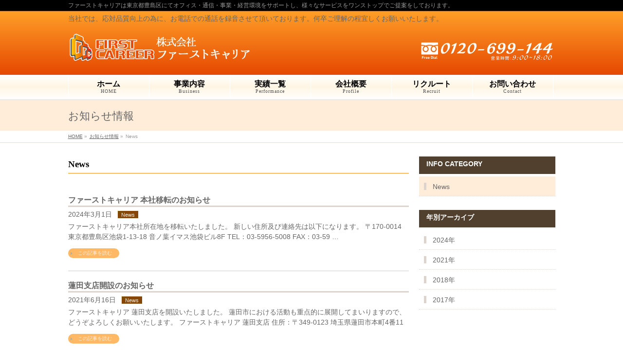

--- FILE ---
content_type: text/html; charset=UTF-8
request_url: http://f-career.co.jp/info-cat/news/
body_size: 10149
content:
<!DOCTYPE html>
<!--[if IE]>
<meta http-equiv="X-UA-Compatible" content="IE=Edge">
<![endif]-->
<html xmlns:fb="http://ogp.me/ns/fb#" lang="ja">
<head>
<!-- Global site tag (gtag.js) - Google Analytics -->
<script async src="https://www.googletagmanager.com/gtag/js?id=UA-64301701-3"></script>
<script>
  window.dataLayer = window.dataLayer || [];
  function gtag(){dataLayer.push(arguments);}
  gtag('js', new Date());

  gtag('config', 'UA-64301701-3');
</script>
<meta charset="UTF-8" />
<title>News | 株式会社ファーストキャリア</title>
<link rel="start" href="http://f-career.co.jp" title="HOME" />

<meta id="viewport" name="viewport" content="width=device-width, initial-scale=1">
<!--[if lt IE 9]><script src="http://f-career.co.jp/web/wp-content/themes/biz-vektor/js/html5.js"></script><![endif]-->
<meta name='robots' content='max-image-preview:large' />
<link rel='dns-prefetch' href='//maxcdn.bootstrapcdn.com' />
<link rel='dns-prefetch' href='//fonts.googleapis.com' />
<link rel="alternate" type="application/rss+xml" title="株式会社ファーストキャリア &raquo; フィード" href="http://f-career.co.jp/feed/" />
<link rel="alternate" type="application/rss+xml" title="株式会社ファーストキャリア &raquo; コメントフィード" href="http://f-career.co.jp/comments/feed/" />
<link rel="alternate" type="application/rss+xml" title="株式会社ファーストキャリア &raquo; News お知らせ情報カテゴリー のフィード" href="http://f-career.co.jp/info-cat/news/feed/" />
<meta name="description" content="News について。株式会社ファーストキャリア ファーストキャリアは東京都豊島区にてオフィス・通信・事業・経営環境をサポートし、様々なサービスをワンストップでご提案をしております。" />
<style type="text/css">.keyColorBG,.keyColorBGh:hover,.keyColor_bg,.keyColor_bg_hover:hover{background-color: #e90000;}.keyColorCl,.keyColorClh:hover,.keyColor_txt,.keyColor_txt_hover:hover{color: #e90000;}.keyColorBd,.keyColorBdh:hover,.keyColor_border,.keyColor_border_hover:hover{border-color: #e90000;}.color_keyBG,.color_keyBGh:hover,.color_key_bg,.color_key_bg_hover:hover{background-color: #e90000;}.color_keyCl,.color_keyClh:hover,.color_key_txt,.color_key_txt_hover:hover{color: #e90000;}.color_keyBd,.color_keyBdh:hover,.color_key_border,.color_key_border_hover:hover{border-color: #e90000;}</style>
<script type="text/javascript">
/* <![CDATA[ */
window._wpemojiSettings = {"baseUrl":"https:\/\/s.w.org\/images\/core\/emoji\/14.0.0\/72x72\/","ext":".png","svgUrl":"https:\/\/s.w.org\/images\/core\/emoji\/14.0.0\/svg\/","svgExt":".svg","source":{"concatemoji":"http:\/\/f-career.co.jp\/web\/wp-includes\/js\/wp-emoji-release.min.js?ver=6.4.7"}};
/*! This file is auto-generated */
!function(i,n){var o,s,e;function c(e){try{var t={supportTests:e,timestamp:(new Date).valueOf()};sessionStorage.setItem(o,JSON.stringify(t))}catch(e){}}function p(e,t,n){e.clearRect(0,0,e.canvas.width,e.canvas.height),e.fillText(t,0,0);var t=new Uint32Array(e.getImageData(0,0,e.canvas.width,e.canvas.height).data),r=(e.clearRect(0,0,e.canvas.width,e.canvas.height),e.fillText(n,0,0),new Uint32Array(e.getImageData(0,0,e.canvas.width,e.canvas.height).data));return t.every(function(e,t){return e===r[t]})}function u(e,t,n){switch(t){case"flag":return n(e,"\ud83c\udff3\ufe0f\u200d\u26a7\ufe0f","\ud83c\udff3\ufe0f\u200b\u26a7\ufe0f")?!1:!n(e,"\ud83c\uddfa\ud83c\uddf3","\ud83c\uddfa\u200b\ud83c\uddf3")&&!n(e,"\ud83c\udff4\udb40\udc67\udb40\udc62\udb40\udc65\udb40\udc6e\udb40\udc67\udb40\udc7f","\ud83c\udff4\u200b\udb40\udc67\u200b\udb40\udc62\u200b\udb40\udc65\u200b\udb40\udc6e\u200b\udb40\udc67\u200b\udb40\udc7f");case"emoji":return!n(e,"\ud83e\udef1\ud83c\udffb\u200d\ud83e\udef2\ud83c\udfff","\ud83e\udef1\ud83c\udffb\u200b\ud83e\udef2\ud83c\udfff")}return!1}function f(e,t,n){var r="undefined"!=typeof WorkerGlobalScope&&self instanceof WorkerGlobalScope?new OffscreenCanvas(300,150):i.createElement("canvas"),a=r.getContext("2d",{willReadFrequently:!0}),o=(a.textBaseline="top",a.font="600 32px Arial",{});return e.forEach(function(e){o[e]=t(a,e,n)}),o}function t(e){var t=i.createElement("script");t.src=e,t.defer=!0,i.head.appendChild(t)}"undefined"!=typeof Promise&&(o="wpEmojiSettingsSupports",s=["flag","emoji"],n.supports={everything:!0,everythingExceptFlag:!0},e=new Promise(function(e){i.addEventListener("DOMContentLoaded",e,{once:!0})}),new Promise(function(t){var n=function(){try{var e=JSON.parse(sessionStorage.getItem(o));if("object"==typeof e&&"number"==typeof e.timestamp&&(new Date).valueOf()<e.timestamp+604800&&"object"==typeof e.supportTests)return e.supportTests}catch(e){}return null}();if(!n){if("undefined"!=typeof Worker&&"undefined"!=typeof OffscreenCanvas&&"undefined"!=typeof URL&&URL.createObjectURL&&"undefined"!=typeof Blob)try{var e="postMessage("+f.toString()+"("+[JSON.stringify(s),u.toString(),p.toString()].join(",")+"));",r=new Blob([e],{type:"text/javascript"}),a=new Worker(URL.createObjectURL(r),{name:"wpTestEmojiSupports"});return void(a.onmessage=function(e){c(n=e.data),a.terminate(),t(n)})}catch(e){}c(n=f(s,u,p))}t(n)}).then(function(e){for(var t in e)n.supports[t]=e[t],n.supports.everything=n.supports.everything&&n.supports[t],"flag"!==t&&(n.supports.everythingExceptFlag=n.supports.everythingExceptFlag&&n.supports[t]);n.supports.everythingExceptFlag=n.supports.everythingExceptFlag&&!n.supports.flag,n.DOMReady=!1,n.readyCallback=function(){n.DOMReady=!0}}).then(function(){return e}).then(function(){var e;n.supports.everything||(n.readyCallback(),(e=n.source||{}).concatemoji?t(e.concatemoji):e.wpemoji&&e.twemoji&&(t(e.twemoji),t(e.wpemoji)))}))}((window,document),window._wpemojiSettings);
/* ]]> */
</script>
<style id='wp-emoji-styles-inline-css' type='text/css'>

	img.wp-smiley, img.emoji {
		display: inline !important;
		border: none !important;
		box-shadow: none !important;
		height: 1em !important;
		width: 1em !important;
		margin: 0 0.07em !important;
		vertical-align: -0.1em !important;
		background: none !important;
		padding: 0 !important;
	}
</style>
<link rel='stylesheet' id='wp-block-library-css' href='http://f-career.co.jp/web/wp-includes/css/dist/block-library/style.min.css?ver=6.4.7' type='text/css' media='all' />
<style id='classic-theme-styles-inline-css' type='text/css'>
/*! This file is auto-generated */
.wp-block-button__link{color:#fff;background-color:#32373c;border-radius:9999px;box-shadow:none;text-decoration:none;padding:calc(.667em + 2px) calc(1.333em + 2px);font-size:1.125em}.wp-block-file__button{background:#32373c;color:#fff;text-decoration:none}
</style>
<style id='global-styles-inline-css' type='text/css'>
body{--wp--preset--color--black: #000000;--wp--preset--color--cyan-bluish-gray: #abb8c3;--wp--preset--color--white: #ffffff;--wp--preset--color--pale-pink: #f78da7;--wp--preset--color--vivid-red: #cf2e2e;--wp--preset--color--luminous-vivid-orange: #ff6900;--wp--preset--color--luminous-vivid-amber: #fcb900;--wp--preset--color--light-green-cyan: #7bdcb5;--wp--preset--color--vivid-green-cyan: #00d084;--wp--preset--color--pale-cyan-blue: #8ed1fc;--wp--preset--color--vivid-cyan-blue: #0693e3;--wp--preset--color--vivid-purple: #9b51e0;--wp--preset--gradient--vivid-cyan-blue-to-vivid-purple: linear-gradient(135deg,rgba(6,147,227,1) 0%,rgb(155,81,224) 100%);--wp--preset--gradient--light-green-cyan-to-vivid-green-cyan: linear-gradient(135deg,rgb(122,220,180) 0%,rgb(0,208,130) 100%);--wp--preset--gradient--luminous-vivid-amber-to-luminous-vivid-orange: linear-gradient(135deg,rgba(252,185,0,1) 0%,rgba(255,105,0,1) 100%);--wp--preset--gradient--luminous-vivid-orange-to-vivid-red: linear-gradient(135deg,rgba(255,105,0,1) 0%,rgb(207,46,46) 100%);--wp--preset--gradient--very-light-gray-to-cyan-bluish-gray: linear-gradient(135deg,rgb(238,238,238) 0%,rgb(169,184,195) 100%);--wp--preset--gradient--cool-to-warm-spectrum: linear-gradient(135deg,rgb(74,234,220) 0%,rgb(151,120,209) 20%,rgb(207,42,186) 40%,rgb(238,44,130) 60%,rgb(251,105,98) 80%,rgb(254,248,76) 100%);--wp--preset--gradient--blush-light-purple: linear-gradient(135deg,rgb(255,206,236) 0%,rgb(152,150,240) 100%);--wp--preset--gradient--blush-bordeaux: linear-gradient(135deg,rgb(254,205,165) 0%,rgb(254,45,45) 50%,rgb(107,0,62) 100%);--wp--preset--gradient--luminous-dusk: linear-gradient(135deg,rgb(255,203,112) 0%,rgb(199,81,192) 50%,rgb(65,88,208) 100%);--wp--preset--gradient--pale-ocean: linear-gradient(135deg,rgb(255,245,203) 0%,rgb(182,227,212) 50%,rgb(51,167,181) 100%);--wp--preset--gradient--electric-grass: linear-gradient(135deg,rgb(202,248,128) 0%,rgb(113,206,126) 100%);--wp--preset--gradient--midnight: linear-gradient(135deg,rgb(2,3,129) 0%,rgb(40,116,252) 100%);--wp--preset--font-size--small: 13px;--wp--preset--font-size--medium: 20px;--wp--preset--font-size--large: 36px;--wp--preset--font-size--x-large: 42px;--wp--preset--spacing--20: 0.44rem;--wp--preset--spacing--30: 0.67rem;--wp--preset--spacing--40: 1rem;--wp--preset--spacing--50: 1.5rem;--wp--preset--spacing--60: 2.25rem;--wp--preset--spacing--70: 3.38rem;--wp--preset--spacing--80: 5.06rem;--wp--preset--shadow--natural: 6px 6px 9px rgba(0, 0, 0, 0.2);--wp--preset--shadow--deep: 12px 12px 50px rgba(0, 0, 0, 0.4);--wp--preset--shadow--sharp: 6px 6px 0px rgba(0, 0, 0, 0.2);--wp--preset--shadow--outlined: 6px 6px 0px -3px rgba(255, 255, 255, 1), 6px 6px rgba(0, 0, 0, 1);--wp--preset--shadow--crisp: 6px 6px 0px rgba(0, 0, 0, 1);}:where(.is-layout-flex){gap: 0.5em;}:where(.is-layout-grid){gap: 0.5em;}body .is-layout-flow > .alignleft{float: left;margin-inline-start: 0;margin-inline-end: 2em;}body .is-layout-flow > .alignright{float: right;margin-inline-start: 2em;margin-inline-end: 0;}body .is-layout-flow > .aligncenter{margin-left: auto !important;margin-right: auto !important;}body .is-layout-constrained > .alignleft{float: left;margin-inline-start: 0;margin-inline-end: 2em;}body .is-layout-constrained > .alignright{float: right;margin-inline-start: 2em;margin-inline-end: 0;}body .is-layout-constrained > .aligncenter{margin-left: auto !important;margin-right: auto !important;}body .is-layout-constrained > :where(:not(.alignleft):not(.alignright):not(.alignfull)){max-width: var(--wp--style--global--content-size);margin-left: auto !important;margin-right: auto !important;}body .is-layout-constrained > .alignwide{max-width: var(--wp--style--global--wide-size);}body .is-layout-flex{display: flex;}body .is-layout-flex{flex-wrap: wrap;align-items: center;}body .is-layout-flex > *{margin: 0;}body .is-layout-grid{display: grid;}body .is-layout-grid > *{margin: 0;}:where(.wp-block-columns.is-layout-flex){gap: 2em;}:where(.wp-block-columns.is-layout-grid){gap: 2em;}:where(.wp-block-post-template.is-layout-flex){gap: 1.25em;}:where(.wp-block-post-template.is-layout-grid){gap: 1.25em;}.has-black-color{color: var(--wp--preset--color--black) !important;}.has-cyan-bluish-gray-color{color: var(--wp--preset--color--cyan-bluish-gray) !important;}.has-white-color{color: var(--wp--preset--color--white) !important;}.has-pale-pink-color{color: var(--wp--preset--color--pale-pink) !important;}.has-vivid-red-color{color: var(--wp--preset--color--vivid-red) !important;}.has-luminous-vivid-orange-color{color: var(--wp--preset--color--luminous-vivid-orange) !important;}.has-luminous-vivid-amber-color{color: var(--wp--preset--color--luminous-vivid-amber) !important;}.has-light-green-cyan-color{color: var(--wp--preset--color--light-green-cyan) !important;}.has-vivid-green-cyan-color{color: var(--wp--preset--color--vivid-green-cyan) !important;}.has-pale-cyan-blue-color{color: var(--wp--preset--color--pale-cyan-blue) !important;}.has-vivid-cyan-blue-color{color: var(--wp--preset--color--vivid-cyan-blue) !important;}.has-vivid-purple-color{color: var(--wp--preset--color--vivid-purple) !important;}.has-black-background-color{background-color: var(--wp--preset--color--black) !important;}.has-cyan-bluish-gray-background-color{background-color: var(--wp--preset--color--cyan-bluish-gray) !important;}.has-white-background-color{background-color: var(--wp--preset--color--white) !important;}.has-pale-pink-background-color{background-color: var(--wp--preset--color--pale-pink) !important;}.has-vivid-red-background-color{background-color: var(--wp--preset--color--vivid-red) !important;}.has-luminous-vivid-orange-background-color{background-color: var(--wp--preset--color--luminous-vivid-orange) !important;}.has-luminous-vivid-amber-background-color{background-color: var(--wp--preset--color--luminous-vivid-amber) !important;}.has-light-green-cyan-background-color{background-color: var(--wp--preset--color--light-green-cyan) !important;}.has-vivid-green-cyan-background-color{background-color: var(--wp--preset--color--vivid-green-cyan) !important;}.has-pale-cyan-blue-background-color{background-color: var(--wp--preset--color--pale-cyan-blue) !important;}.has-vivid-cyan-blue-background-color{background-color: var(--wp--preset--color--vivid-cyan-blue) !important;}.has-vivid-purple-background-color{background-color: var(--wp--preset--color--vivid-purple) !important;}.has-black-border-color{border-color: var(--wp--preset--color--black) !important;}.has-cyan-bluish-gray-border-color{border-color: var(--wp--preset--color--cyan-bluish-gray) !important;}.has-white-border-color{border-color: var(--wp--preset--color--white) !important;}.has-pale-pink-border-color{border-color: var(--wp--preset--color--pale-pink) !important;}.has-vivid-red-border-color{border-color: var(--wp--preset--color--vivid-red) !important;}.has-luminous-vivid-orange-border-color{border-color: var(--wp--preset--color--luminous-vivid-orange) !important;}.has-luminous-vivid-amber-border-color{border-color: var(--wp--preset--color--luminous-vivid-amber) !important;}.has-light-green-cyan-border-color{border-color: var(--wp--preset--color--light-green-cyan) !important;}.has-vivid-green-cyan-border-color{border-color: var(--wp--preset--color--vivid-green-cyan) !important;}.has-pale-cyan-blue-border-color{border-color: var(--wp--preset--color--pale-cyan-blue) !important;}.has-vivid-cyan-blue-border-color{border-color: var(--wp--preset--color--vivid-cyan-blue) !important;}.has-vivid-purple-border-color{border-color: var(--wp--preset--color--vivid-purple) !important;}.has-vivid-cyan-blue-to-vivid-purple-gradient-background{background: var(--wp--preset--gradient--vivid-cyan-blue-to-vivid-purple) !important;}.has-light-green-cyan-to-vivid-green-cyan-gradient-background{background: var(--wp--preset--gradient--light-green-cyan-to-vivid-green-cyan) !important;}.has-luminous-vivid-amber-to-luminous-vivid-orange-gradient-background{background: var(--wp--preset--gradient--luminous-vivid-amber-to-luminous-vivid-orange) !important;}.has-luminous-vivid-orange-to-vivid-red-gradient-background{background: var(--wp--preset--gradient--luminous-vivid-orange-to-vivid-red) !important;}.has-very-light-gray-to-cyan-bluish-gray-gradient-background{background: var(--wp--preset--gradient--very-light-gray-to-cyan-bluish-gray) !important;}.has-cool-to-warm-spectrum-gradient-background{background: var(--wp--preset--gradient--cool-to-warm-spectrum) !important;}.has-blush-light-purple-gradient-background{background: var(--wp--preset--gradient--blush-light-purple) !important;}.has-blush-bordeaux-gradient-background{background: var(--wp--preset--gradient--blush-bordeaux) !important;}.has-luminous-dusk-gradient-background{background: var(--wp--preset--gradient--luminous-dusk) !important;}.has-pale-ocean-gradient-background{background: var(--wp--preset--gradient--pale-ocean) !important;}.has-electric-grass-gradient-background{background: var(--wp--preset--gradient--electric-grass) !important;}.has-midnight-gradient-background{background: var(--wp--preset--gradient--midnight) !important;}.has-small-font-size{font-size: var(--wp--preset--font-size--small) !important;}.has-medium-font-size{font-size: var(--wp--preset--font-size--medium) !important;}.has-large-font-size{font-size: var(--wp--preset--font-size--large) !important;}.has-x-large-font-size{font-size: var(--wp--preset--font-size--x-large) !important;}
.wp-block-navigation a:where(:not(.wp-element-button)){color: inherit;}
:where(.wp-block-post-template.is-layout-flex){gap: 1.25em;}:where(.wp-block-post-template.is-layout-grid){gap: 1.25em;}
:where(.wp-block-columns.is-layout-flex){gap: 2em;}:where(.wp-block-columns.is-layout-grid){gap: 2em;}
.wp-block-pullquote{font-size: 1.5em;line-height: 1.6;}
</style>
<link rel='stylesheet' id='contact-form-7-css' href='http://f-career.co.jp/web/wp-content/plugins/contact-form-7/includes/css/styles.css?ver=4.9' type='text/css' media='all' />
<link rel='stylesheet' id='child-pages-shortcode-css-css' href='http://f-career.co.jp/web/wp-content/plugins/child-pages-shortcode/css/child-pages-shortcode.min.css?ver=1.1.4' type='text/css' media='all' />
<link rel='stylesheet' id='wc-shortcodes-style-css' href='http://f-career.co.jp/web/wp-content/plugins/wc-shortcodes/public/assets/css/style.css?ver=3.38' type='text/css' media='all' />
<link rel='stylesheet' id='Biz_Vektor_common_style-css' href='http://f-career.co.jp/web/wp-content/themes/biz-vektor/css/bizvektor_common_min.css?ver=1.9.7' type='text/css' media='all' />
<link rel='stylesheet' id='Biz_Vektor_Design_style-css' href='http://f-career.co.jp/web/wp-content/themes/biz-vektor/design_skins/plain/plain.css?ver=1.9.7' type='text/css' media='all' />
<link rel='stylesheet' id='Biz_Vektor_plugin_sns_style-css' href='http://f-career.co.jp/web/wp-content/themes/biz-vektor/plugins/sns/style_bizvektor_sns.css?ver=6.4.7' type='text/css' media='all' />
<link rel='stylesheet' id='Biz_Vektor_add_font_awesome-css' href='//maxcdn.bootstrapcdn.com/font-awesome/4.3.0/css/font-awesome.min.css?ver=6.4.7' type='text/css' media='all' />
<link rel='stylesheet' id='Biz_Vektor_add_web_fonts-css' href='//fonts.googleapis.com/css?family=Droid+Sans%3A700%7CLato%3A900%7CAnton&#038;ver=6.4.7' type='text/css' media='all' />
<link rel='stylesheet' id='tablepress-default-css' href='http://f-career.co.jp/web/wp-content/tablepress-combined.min.css?ver=3' type='text/css' media='all' />
<link rel='stylesheet' id='wordpresscanvas-font-awesome-css' href='http://f-career.co.jp/web/wp-content/plugins/wc-shortcodes/public/assets/css/font-awesome.min.css?ver=4.6.3' type='text/css' media='all' />
<script type="text/javascript" src="http://f-career.co.jp/web/wp-includes/js/jquery/jquery.min.js?ver=3.7.1" id="jquery-core-js"></script>
<script type="text/javascript" src="http://f-career.co.jp/web/wp-includes/js/jquery/jquery-migrate.min.js?ver=3.4.1" id="jquery-migrate-js"></script>
<script type="text/javascript" src="http://f-career.co.jp/web/wp-content/plugins/child-pages-shortcode/js/child-pages-shortcode.min.js?ver=1.1.4" id="child-pages-shortcode-js"></script>
<link rel="https://api.w.org/" href="http://f-career.co.jp/wp-json/" /><link rel="EditURI" type="application/rsd+xml" title="RSD" href="http://f-career.co.jp/web/xmlrpc.php?rsd" />
<!-- [ BizVektor OGP ] -->
<meta property="og:site_name" content="株式会社ファーストキャリア" />
<meta property="og:url" content="http://f-career.co.jp/info-cat/news/" />
<meta property="fb:app_id" content="" />
<meta property="og:type" content="article" />
<!-- [ /BizVektor OGP ] -->
<!--[if lte IE 8]>
<link rel="stylesheet" type="text/css" media="all" href="http://f-career.co.jp/web/wp-content/themes/biz-vektor/design_skins/plain/plain_oldie.css" />
<![endif]-->
<link rel="pingback" href="http://f-career.co.jp/web/xmlrpc.php" />
		<style type="text/css" id="wp-custom-css">
			.eco01 {
    padding-bottom: 20px;
}

a:hover, a:active {
    color: #ffd4b9;
}		</style>
		<style type="text/css">
/*-------------------------------------------*/
/*	menu divide
/*-------------------------------------------*/
@media (min-width: 970px) {
#gMenu .menu > li { width:166px; text-align:center; }
#gMenu .menu > li.current_menu_item,
#gMenu .menu > li.current-menu-item,
#gMenu .menu > li.current-menu-ancestor,
#gMenu .menu > li.current_page_item,
#gMenu .menu > li.current_page_ancestor,
#gMenu .menu > li.current-page-ancestor { width:166px; }
}
</style>
<!--[if lte IE 8]>
<style type="text/css">
#gMenu .menu li { width:166px; text-align:center; }
#gMenu .menu li.current_page_item,
#gMenu .menu li.current_page_ancestor { width:166px; }
</style>
<![endif]-->
<style type="text/css">
/*-------------------------------------------*/
/*	font
/*-------------------------------------------*/
h1,h2,h3,h4,h4,h5,h6,#header #site-title,#pageTitBnr #pageTitInner #pageTit,#content .leadTxt,#sideTower .localHead {font-family: "ヒラギノ角ゴ Pro W3","Hiragino Kaku Gothic Pro","メイリオ",Meiryo,Osaka,"ＭＳ Ｐゴシック","MS PGothic",sans-serif; }
#pageTitBnr #pageTitInner #pageTit { font-weight:lighter; }
#gMenu .menu li a strong {font-family: "ヒラギノ角ゴ Pro W3","Hiragino Kaku Gothic Pro","メイリオ",Meiryo,Osaka,"ＭＳ Ｐゴシック","MS PGothic",sans-serif; }
</style>
<link rel="stylesheet" href="http://f-career.co.jp/web/wp-content/themes/biz-vektor/style.css" type="text/css" media="all" />
<style type="text/css">
#powerd{display:none}

a:hover img {
	opacity: 0.5 ;
}

li { list-style-type: none; }

#gMenu .menu li a strong {
    font-family: "Times New Roman", "游明朝", YuMincho,"ヒラギノ明朝 Pr6 W6","Hiragino Mincho Pro", "HGS明朝E","メイリオ", "ＭＳ Ｐ明朝","MS PMincho",Meiryo, serif;
}

h4 {
    font-family: "Times New Roman", "游明朝", YuMincho,"ヒラギノ明朝 Pr6 W6","Hiragino Mincho Pro", "HGS明朝E","メイリオ", "ＭＳ Ｐ明朝","MS PMincho",Meiryo, serif;
}

.content h3	{ clear:both; font-size:18px;margin:30px 0px 25px; padding:10px 0px 10px 15px; border-left:0px solid #666;color:#333; background: #fff07b; }


.box2 {
padding: 0.5em 1em;
margin: 2em 0;
font-weight: bold;
color: #666666;/*文字色*/ background: #FFF;
border: solid 3px #ffd4ab;/*線*/ border-radius: 10px;/*角の丸み*/ }
.box2 p {
margin: 0;
padding: 0;
}

.box6 {
padding: 0.5em 1em;
margin: 2em 0;
background: #feffd9;
border: dashed 2px #ffe762;/*点線*/ }
.box6 p {
margin: 5px;
padding: 5px;
}


.box8 {
padding: 0.5em 1em;
margin: 2em 0;
color: #232323;
background: #fff8e8;
border-left: solid 10px #ffc06e;
}
.box8 p {
margin: 0;
padding: 0;
}

.box27 {
position: relative;
margin: 40px 0;
padding: 0.5em 1em;
border: solid 3px #eb5b0a;
}
.box27 .box-title {
position: absolute;
display: inline-block;
top: -27px;
left: -3px;
padding: 0 9px;
height: 25px;
line-height: 25px;
vertical-align: middle;
font-size: 17px;
background: #eb5b0a;
color: #ffffff;
font-weight: bold;
border-radius: 5px 5px 0 0;
}
.box27 p {
margin: 0;
padding: 0;
}

.box5 {
padding: 5px;
margin: 0px;
font-weight: bold;
color: #666666;/*文字色*/ background: #FFF;
border: solid 3px #bcdeff;/*線*/ border-radius: 10px;/*角の丸み*/ }
.box2 p {
margin: 0;
padding: 0;
}

.box0 {
    position: relative;
    padding: 10px 5px;
    color: #454545;
    max-width: 300px;
    margin: 5px;
}

#header #headContact {
    float: right;
    text-align: center;
    padding-top: 35px;
}

@media only screen and (max-width: 500px) {
  #header #headContact {
    float: right;
    text-align: center;
    padding-top: 5px;
    overflow-wrap: break-word;
    width: 100%;
  }
}

.tbl-r02 {
    color: #000;
    font-size: 10pt !important;
    font-weight: 800;
  }

@media screen and (max-width: 640px) {
  .last td:last-child {
    border-bottom: solid 1px #ccc;
    width: 100%;
  }
  .tbl-r02 {
	width: 100%;
  }
  .tbl-r02 th,
  .tbl-r02 td {
    display: block;
    max-width:100% !important;
  }
}

#confirm-button input, .content form input.wpcf7-submit, p.form-submit input[type=submit] {
    width: 100%;
}</style>
	</head>

<body class="archive tax-info-cat term-news term-8 wc-shortcodes-font-awesome-enabled two-column right-sidebar">

<div id="fb-root"></div>

<div id="wrap">

<!--[if lte IE 8]>
<div id="eradi_ie_box">
<div class="alert_title">ご利用の <span style="font-weight: bold;">Internet Exproler</span> は古すぎます。</div>
<p>あなたがご利用の Internet Explorer はすでにサポートが終了しているため、正しい表示・動作を保証しておりません。<br />
古い Internet Exproler はセキュリティーの観点からも、<a href="https://www.microsoft.com/ja-jp/windows/lifecycle/iesupport/" target="_blank" >新しいブラウザに移行する事が強く推奨されています。</a><br />
<a href="http://windows.microsoft.com/ja-jp/internet-explorer/" target="_blank" >最新のInternet Exproler</a> や <a href="https://www.microsoft.com/ja-jp/windows/microsoft-edge" target="_blank" >Edge</a> を利用するか、<a href="https://www.google.co.jp/chrome/browser/index.html" target="_blank">Chrome</a> や <a href="https://www.mozilla.org/ja/firefox/new/" target="_blank">Firefox</a> など、より早くて快適なブラウザをご利用ください。</p>
</div>
<![endif]-->

<!-- [ #headerTop ] -->
<div id="headerTop">
<div class="innerBox">
<div id="site-description">ファーストキャリアは東京都豊島区にてオフィス・通信・事業・経営環境をサポートし、様々なサービスをワンストップでご提案をしております。</div>
</div>
</div><!-- [ /#headerTop ] -->

<!-- [ #header ] -->
<div id="header">
<div id="headerInner" class="innerBox">
当社では、応対品質向上の為に、お電話での通話を録音させて頂いております。何卒ご理解の程宜しくお願いいたします。
<!-- [ #headLogo ] -->
<div id="site-title">
<a href="http://f-career.co.jp/" title="株式会社ファーストキャリア" rel="home">
<img src="//f-career.co.jp/web/wp-content/uploads/2017/06/logo.png" alt="株式会社ファーストキャリア" /></a>
</div>
<!-- [ /#headLogo ] -->

<!-- [ #headContact ] -->
<div id="headContact"><div id="headContactInner"><li id="text-4" class="widget widget_text">			<div class="textwidget"><p><img decoding="async" src="http://f-career.co.jp/web/wp-content/uploads/2017/06/tel.png" /></p>
</div>
		</li>
</div></div><!-- [ /#headContact ] -->

</div>
<!-- #headerInner -->
</div>
<!-- [ /#header ] -->


<!-- [ #gMenu ] -->
<div id="gMenu" class="itemClose">
<div id="gMenuInner" class="innerBox">
<h3 class="assistive-text" onclick="showHide('gMenu');"><span>MENU</span></h3>
<div class="skip-link screen-reader-text">
	<a href="#content" title="メニューを飛ばす">メニューを飛ばす</a>
</div>
<div class="menu-head-container"><ul id="menu-head" class="menu"><li id="menu-item-996" class="menu-item menu-item-type-post_type menu-item-object-page menu-item-home"><a href="http://f-career.co.jp/"><strong>ホーム</strong><span>HOME</span></a></li>
<li id="menu-item-585" class="menu-item menu-item-type-post_type menu-item-object-page"><a href="http://f-career.co.jp/business/"><strong>事業内容</strong><span>Business</span></a></li>
<li id="menu-item-1050" class="menu-item menu-item-type-custom menu-item-object-custom menu-item-home"><a href="http://f-career.co.jp"><strong>実績一覧</strong><span>Performance</span></a></li>
<li id="menu-item-741" class="menu-item menu-item-type-post_type menu-item-object-page"><a href="http://f-career.co.jp/company/"><strong>会社概要</strong><span>Profile</span></a></li>
<li id="menu-item-1053" class="menu-item menu-item-type-post_type menu-item-object-page"><a href="http://f-career.co.jp/recruit/"><strong>リクルート</strong><span>Recruit</span></a></li>
<li id="menu-item-995" class="menu-item menu-item-type-post_type menu-item-object-page"><a href="http://f-career.co.jp/contact/"><strong>お問い合わせ</strong><span>Contact</span></a></li>
</ul></div>
</div><!-- [ /#gMenuInner ] -->
</div>
<!-- [ /#gMenu ] -->


<div id="pageTitBnr">
<div class="innerBox">
<div id="pageTitInner">
<h1 id="pageTit">
お知らせ情報</h1>
</div><!-- [ /#pageTitInner ] -->
</div>
</div><!-- [ /#pageTitBnr ] -->
<!-- [ #panList ] -->
<div id="panList">
<div id="panListInner" class="innerBox">
<ul><li id="panHome"><a href="http://f-career.co.jp"><span>HOME</span></a> &raquo; </li><li itemscope itemtype="http://data-vocabulary.org/Breadcrumb"><a href="http://f-career.co.jp/info/" itemprop="url"><span itemprop="title">お知らせ情報</span></a> &raquo; </li><li><span>News</span></li></ul></div>
</div>
<!-- [ /#panList ] -->

<div id="main"><!-- [ #container ] -->
<div id="container" class="innerBox">
	<!-- [ #content ] -->
	<div id="content" class="content">
	<h1 class="contentTitle">News</h1>			<div class="infoList">
		
									<!-- [ .infoListBox ] -->
<div id="post-1714" class="infoListBox ttBox">
	<div class="entryTxtBox">
	<h4 class="entryTitle">
	<a href="http://f-career.co.jp/info/20240301/">ファーストキャリア 本社移転のお知らせ</a>
		</h4>
	<p class="entryMeta">
	<span class="infoDate">2024年3月1日</span><span class="infoCate"> <a href="http://f-career.co.jp/info-cat/news/" rel="tag">News</a></span>
	</p>
	<p>ファーストキャリア本社所在地を移転いたしました。 新しい住所及び連絡先は以下になります。 〒170-0014 東京都豊島区池袋1-13-18 音ノ葉イマス池袋ビル8F TEL：03-5956-5008 FAX：03-59 &#8230;</p>
	<div class="moreLink"><a href="http://f-career.co.jp/info/20240301/">この記事を読む</a></div>
	</div><!-- [ /.entryTxtBox ] -->
	
		
</div><!-- [ /.infoListBox ] -->							<!-- [ .infoListBox ] -->
<div id="post-1682" class="infoListBox ttBox">
	<div class="entryTxtBox">
	<h4 class="entryTitle">
	<a href="http://f-career.co.jp/info/20210616/">蓮田支店開設のお知らせ</a>
		</h4>
	<p class="entryMeta">
	<span class="infoDate">2021年6月16日</span><span class="infoCate"> <a href="http://f-career.co.jp/info-cat/news/" rel="tag">News</a></span>
	</p>
	<p>ファーストキャリア 蓮田支店を開設いたしました。 蓮田市における活動も重点的に展開してまいりますので、どうぞよろしくお願いいたします。 ファーストキャリア 蓮田支店 住所：〒349-0123 埼玉県蓮田市本町4番11</p>
	<div class="moreLink"><a href="http://f-career.co.jp/info/20210616/">この記事を読む</a></div>
	</div><!-- [ /.entryTxtBox ] -->
	
		
</div><!-- [ /.infoListBox ] -->							<!-- [ .infoListBox ] -->
<div id="post-1663" class="infoListBox ttBox">
	<div class="entryTxtBox">
	<h4 class="entryTitle">
	<a href="http://f-career.co.jp/info/20180401/">CTIシステムの取り扱い始めました。</a>
		</h4>
	<p class="entryMeta">
	<span class="infoDate">2018年4月1日</span><span class="infoCate"> <a href="http://f-career.co.jp/info-cat/news/" rel="tag">News</a></span>
	</p>
	<p>CTIシステムの取り扱い始めました。詳しくはこちら。 収益力を最大化するアウトバウンド特化型テレマーケティングシステム 世界で唯一の携帯連動できるCTI（特許番号：5951846号） アウトバンド特化型営業ツールです。</p>
	<div class="moreLink"><a href="http://f-career.co.jp/info/20180401/">この記事を読む</a></div>
	</div><!-- [ /.entryTxtBox ] -->
	
		
</div><!-- [ /.infoListBox ] -->							<!-- [ .infoListBox ] -->
<div id="post-1628" class="infoListBox ttBox">
	<div class="entryTxtBox">
	<h4 class="entryTitle">
	<a href="http://f-career.co.jp/info/20180101/">新年のご挨拶</a>
		</h4>
	<p class="entryMeta">
	<span class="infoDate">2018年1月1日</span><span class="infoCate"> <a href="http://f-career.co.jp/info-cat/news/" rel="tag">News</a></span>
	</p>
	<p>明けましておめでとうございます。 昨年は格別のお引立てを賜り厚く御礼申し上げます。 本年も、より一層のご支援を賜りますよう、宜しくお願い申し上げます。 なお、本年は1月5日金曜日より業務を開始致します。 平成30年 元旦 &#8230;</p>
	<div class="moreLink"><a href="http://f-career.co.jp/info/20180101/">この記事を読む</a></div>
	</div><!-- [ /.entryTxtBox ] -->
	
		
</div><!-- [ /.infoListBox ] -->							<!-- [ .infoListBox ] -->
<div id="post-1625" class="infoListBox ttBox">
	<div class="entryTxtBox">
	<h4 class="entryTitle">
	<a href="http://f-career.co.jp/info/1001/">新電力【ハルエネでんき】の取次始めました。</a>
		</h4>
	<p class="entryMeta">
	<span class="infoDate">2017年10月1日</span><span class="infoCate"> <a href="http://f-career.co.jp/info-cat/news/" rel="tag">News</a></span>
	</p>
	<p>新電力【ハルエネでんき】の取次を始めました。 電力自由化でコストカット！ 安心・低価格な電力サービス。それが「ハルエネでんき」です。 詳しくは、新電力ページをご参照ください。</p>
	<div class="moreLink"><a href="http://f-career.co.jp/info/1001/">この記事を読む</a></div>
	</div><!-- [ /.entryTxtBox ] -->
	
		
</div><!-- [ /.infoListBox ] -->							<!-- [ .infoListBox ] -->
<div id="post-925" class="infoListBox ttBox">
	<div class="entryTxtBox">
	<h4 class="entryTitle">
	<a href="http://f-career.co.jp/info/0301/">ホームページをリニューアルいたしました。</a>
		</h4>
	<p class="entryMeta">
	<span class="infoDate">2017年9月1日</span><span class="infoCate"> <a href="http://f-career.co.jp/info-cat/news/" rel="tag">News</a></span>
	</p>
	<p>株式会社ファーストキャリアのホームページをリニューアルいたしました。 今後ともファーストキャリアをよろしくお願いいたします。</p>
	<div class="moreLink"><a href="http://f-career.co.jp/info/0301/">この記事を読む</a></div>
	</div><!-- [ /.entryTxtBox ] -->
	
		
</div><!-- [ /.infoListBox ] -->					
				</div><!-- [ /.infoList ] -->
		</div>
	<!-- [ /#content ] -->

<!-- [ #sideTower ] -->
<div id="sideTower" class="sideTower">
            <div class="localSection sideWidget">
            <div class="localNaviBox">
            <h3 class="localHead">INFO CATEGORY</h3>
            <ul class="localNavi">
            	<li class="cat-item cat-item-8 current-cat"><a aria-current="page" href="http://f-career.co.jp/info-cat/news/">News</a>
</li>
            </ul>
            </div>
            </div>
            <div class="localSection sideWidget">
    <div class="localNaviBox">
    <h3 class="localHead">年別アーカイブ</h3>
    <ul class="localNavi">
    	<li><a href='http://f-career.co.jp/2024/?post_type=info'>2024年</a></li>
	<li><a href='http://f-career.co.jp/2021/?post_type=info'>2021年</a></li>
	<li><a href='http://f-career.co.jp/2018/?post_type=info'>2018年</a></li>
	<li><a href='http://f-career.co.jp/2017/?post_type=info'>2017年</a></li>
    </ul>
    </div>
    </div>
</div>
<!-- [ /#sideTower ] -->
</div>
<!-- [ /#container ] -->

</div><!-- #main -->

<div id="back-top">
<a href="#wrap">
	<img id="pagetop" src="http://f-career.co.jp/web/wp-content/themes/biz-vektor/js/res-vektor/images/footer_pagetop.png" alt="PAGETOP" />
</a>
</div>

<!-- [ #footerSection ] -->
<div id="footerSection">

	<div id="pagetop">
	<div id="pagetopInner" class="innerBox">
	<a href="#wrap">PAGETOP</a>
	</div>
	</div>

	<div id="footMenu">
	<div id="footMenuInner" class="innerBox">
		</div>
	</div>

	<!-- [ #footer ] -->
	<div id="footer">
	<!-- [ #footerInner ] -->

	<!-- [ /#footerInner ] -->
	</div>
	<!-- [ /#footer ] -->

	<!-- [ #siteBottom ] -->
	<div id="siteBottom">
	<div id="siteBottomInner" class="innerBox">
	<div id="copy">Copyright &copy; <a href="http://f-career.co.jp/" rel="home">株式会社ファーストキャリア</a> All Rights Reserved.</div><div id="powerd">Powered by <a href="https://ja.wordpress.org/">WordPress</a> &amp; <a href="http://bizvektor.com" target="_blank" title="無料WordPressテーマ BizVektor(ビズベクトル)"> BizVektor Theme</a> by <a href="http://www.vektor-inc.co.jp" target="_blank" title="株式会社ベクトル -ウェブサイト制作・WordPressカスタマイズ- [ 愛知県名古屋市 ]">Vektor,Inc.</a> technology.</div>	</div>
	</div>
	<!-- [ /#siteBottom ] -->
</div>
<!-- [ /#footerSection ] -->
</div>
<!-- [ /#wrap ] -->
<script type="text/javascript" id="contact-form-7-js-extra">
/* <![CDATA[ */
var wpcf7 = {"apiSettings":{"root":"http:\/\/f-career.co.jp\/wp-json\/contact-form-7\/v1","namespace":"contact-form-7\/v1"},"recaptcha":{"messages":{"empty":"\u3042\u306a\u305f\u304c\u30ed\u30dc\u30c3\u30c8\u3067\u306f\u306a\u3044\u3053\u3068\u3092\u8a3c\u660e\u3057\u3066\u304f\u3060\u3055\u3044\u3002"}}};
/* ]]> */
</script>
<script type="text/javascript" src="http://f-career.co.jp/web/wp-content/plugins/contact-form-7/includes/js/scripts.js?ver=4.9" id="contact-form-7-js"></script>
<script type="text/javascript" src="http://f-career.co.jp/web/wp-includes/js/imagesloaded.min.js?ver=5.0.0" id="imagesloaded-js"></script>
<script type="text/javascript" src="http://f-career.co.jp/web/wp-includes/js/masonry.min.js?ver=4.2.2" id="masonry-js"></script>
<script type="text/javascript" src="http://f-career.co.jp/web/wp-includes/js/jquery/jquery.masonry.min.js?ver=3.1.2b" id="jquery-masonry-js"></script>
<script type="text/javascript" id="wc-shortcodes-rsvp-js-extra">
/* <![CDATA[ */
var WCShortcodes = {"ajaxurl":"http:\/\/f-career.co.jp\/web\/wp-admin\/admin-ajax.php"};
/* ]]> */
</script>
<script type="text/javascript" src="http://f-career.co.jp/web/wp-content/plugins/wc-shortcodes/public/assets/js/rsvp.js?ver=3.38" id="wc-shortcodes-rsvp-js"></script>
<script type="text/javascript" id="biz-vektor-min-js-js-extra">
/* <![CDATA[ */
var bv_sliderParams = {"slideshowSpeed":"5000","animation":"fade"};
/* ]]> */
</script>
<script type="text/javascript" src="http://f-career.co.jp/web/wp-content/themes/biz-vektor/js/biz-vektor-min.js?ver=1.9.7&#039; defer=&#039;defer" id="biz-vektor-min-js-js"></script>
</body>
</html>

--- FILE ---
content_type: text/css
request_url: http://f-career.co.jp/web/wp-content/plugins/wc-shortcodes/public/assets/css/style.css?ver=3.38
body_size: 10428
content:
.wc-shortcodes-clearfix:before,
.wc-shortcodes-clearfix:after {
    content: "";
    display: table;
}

.wc-shortcodes-clearfix:after {
    clear: both;
}

.wc-shortcodes-clearfix {
    zoom: 1; /* For IE 6/7 (trigger hasLayout) */
}


/**
 * [wc_accordion]
 * ----------------------------------------------------------------------------
 */
.wc-shortcodes-accordion { 
	margin-bottom: 20px; 
}
.wc-shortcodes-accordion .wc-shortcodes-accordion-trigger {
	display: block;
	position: relative;
	padding: 0;
	border: 1px solid #cccccc;
	outline: 0;
	margin: 3px 0 0 0; 
}
.wc-shortcodes-accordion .wc-shortcodes-accordion-trigger a {
	display: block;
	padding: 10px 20px;
	cursor: pointer;
}
.wc-shortcodes-font-awesome-enabled .wc-shortcodes-accordion .wc-shortcodes-accordion-trigger a {
	padding: 10px 20px 10px 40px;
	position: relative;
}
.wc-shortcodes-font-awesome-enabled .wc-shortcodes-accordion .wc-shortcodes-accordion-trigger a:before {
	font-family: FontAwesome;
	font-weight: normal;
	font-size: inherit;
	text-decoration: inherit;
	font-style: normal;
	-webkit-font-smoothing: antialiased;
	-moz-osx-font-smoothing: grayscale;
	/* *margin-right: @spacing; */
	speak: none;
	content: "\f105";
	margin-right: 0px;
	display: inline-block;
	line-height: inherit;

	position: absolute;
	left: 0;
	top: 0;
	bottom: 0;
	padding: 10px 0;
	width: 40px;
	text-align: center;
}
.wc-shortcodes-font-awesome-enabled .wc-shortcodes-accordion .wc-shortcodes-accordion-trigger a:hover:before {
	text-decoration: none;
}
.wc-shortcodes-font-awesome-enabled .wc-shortcodes-accordion .wc-shortcodes-accordion-trigger.wc-shortcodes-accordion-header-active a:before {
		content: "\f107";
}
.wc-shortcodes-accordion .wc-shortcodes-accordion-trigger:first-child {
	margin-top: 0; 
}
.wc-shortcodes-accordion .wc-shortcodes-accordion-content-wrapper {
	overflow: hidden;
	height: 0;
}
.wc-shortcodes-accordion .wc-shortcodes-accordion-content {
	padding: 20px;
	border: 1px solid #cccccc;
	border-top: 0px; 
}
.wc-shortcodes-accordion.wc-shortcodes-accordion-layout-none .wc-shortcodes-accordion-content {
	padding: 20px 0;
	border-width: 0;
}
.wc-shortcodes-accordion .wc-shortcodes-accordion-content *:last-child {
	margin-bottom: 0 
}


/**
 * [wc_toggle]
 * ----------------------------------------------------------------------------
 */
.wc-shortcodes-toggle {
	margin-bottom: 20px; 
}
.wc-shortcodes-toggle .wc-shortcodes-toggle-trigger {
	display: block;
	position: relative;
	padding: 0;
	border: 1px solid #cccccc;
	outline: 0;
	margin: 3px 0 0 0; 
}
.wc-shortcodes-toggle .wc-shortcodes-toggle-trigger a {
	display: block;
	padding: 10px 20px;
	cursor: pointer;
}
.wc-shortcodes-font-awesome-enabled .wc-shortcodes-toggle .wc-shortcodes-toggle-trigger a {
	padding: 10px 20px 10px 40px;
	position: relative;
}
.wc-shortcodes-font-awesome-enabled .wc-shortcodes-toggle .wc-shortcodes-toggle-trigger a:before {
	font-family: FontAwesome;
	font-weight: normal;
	font-size: inherit;
	text-decoration: inherit;
	font-style: normal;
	-webkit-font-smoothing: antialiased;
	-moz-osx-font-smoothing: grayscale;
	/* *margin-right: @spacing; */
	speak: none;
	content: "\f105";
	margin-right: 0px;
	display: inline-block;
	line-height: inherit;

	position: absolute;
	left: 0;
	top: 0;
	bottom: 0;
	padding: 10px 0;
	width: 40px;
	text-align: center;
}
.wc-shortcodes-font-awesome-enabled .wc-shortcodes-toggle .wc-shortcodes-toggle-trigger a:hover:before {
	text-decoration: none;
}
.wc-shortcodes-font-awesome-enabled .wc-shortcodes-toggle .wc-shortcodes-toggle-trigger.active a:before {
	content: "\f107";
}

.wc-shortcodes-toggle .wc-shortcodes-toggle-trigger.active a {
}
.wc-shortcodes-toggle .wc-shortcodes-toggle-trigger:first-child {
	margin-top: 0; 
}
.wc-shortcodes-toggle .wc-shortcodes-toggle-container {
	overflow: hidden;
	padding: 20px;
	border: 1px solid #cccccc;
	border-top: 0px; 
}
.wc-shortcodes-toggle.wc-shortcodes-toggle-layout-none .wc-shortcodes-toggle-container {
	border-width: 0;
	padding: 20px 0;
}
.wc-shortcodes-toggle .wc-shortcodes-toggle-container *:last-child {
	margin-bottom: 0 
}
.wc-shortcodes-toggle .wc-shortcodes-toggle-content-wrapper {
	overflow: hidden;
	height: 0;
}


/**
 * [wc_tabs]
 * ----------------------------------------------------------------------------
 */
.wc-shortcodes-tabs {
	margin-bottom: 20px; 
}
.wc-shortcodes-tabs ul.wcs-tabs-nav {
	display: block;
	margin: 0;
	padding: 0;
	border-bottom: solid 1px #cccccc; 
}
.wc-shortcodes-tabs ul.wcs-tabs-nav li {
	display: block;
	width: auto;
	padding: 0;
	float: left;
	margin: 0 0 -1px 0;
	outline: none; 
}
.wc-shortcodes-tabs ul.wcs-tabs-nav li a {
	display: block;
	width: auto;
	padding: 10px 20px;
	border: 1px solid #cccccc;
	border-width: 1px 1px 0 1px;
	margin-right: 3px;
	outline: none; 
}
.wc-shortcodes-tabs ul.wcs-tabs-nav .wcs-state-active a {
	background-color: #ffffff;
	border-bottom-width: 0;
	border-bottom-color: transparent; 
}
.wc-shortcodes-tabs .tab-content {
	background: #ffffff;
	padding: 20px;
	border-left: solid 1px #cccccc;
	border-right: solid 1px #cccccc;
	border-bottom: solid 1px #cccccc; 
}
.wc-shortcodes-tabs .tab-content-wrapper {
	overflow: hidden;
}
.wc-shortcodes-tabs .tab-content-wrapper.tab-content-hide {
	height: 0;
}
.wc-shortcodes-tabs.wc-shortcodes-tabs-layout-none .tab-content {
	padding: 20px 0;
	border-width: 0;
}
.wc-shortcodes-tabs .tab-content *:last-child {
	margin-bottom: 0 
}


/**
 * [wc_row]
 * ----------------------------------------------------------------------------
 */
.wc-shortcodes-row {
	display: block;
	width: 100%;
}


/**
 * [wc_column]
 * ----------------------------------------------------------------------------
 */
.wc-shortcodes-one-half { width: 48% }
.wc-shortcodes-one-third { width: 30.66% }
.wc-shortcodes-two-third { width: 65.33% }
.wc-shortcodes-one-fourth { width: 22% }
.wc-shortcodes-three-fourth { width: 74% }
.wc-shortcodes-one-fifth { width: 16.8% }
.wc-shortcodes-two-fifth { width: 37.6% }
.wc-shortcodes-three-fifth { width: 58.4% }
.wc-shortcodes-four-fifth { width: 67.2% }
.wc-shortcodes-one-sixth { width: 13.33% }
.wc-shortcodes-five-sixth { width: 82.67% }

.wc-shortcodes-one-half,
.wc-shortcodes-one-third,
.wc-shortcodes-two-third,
.wc-shortcodes-three-fourth,
.wc-shortcodes-one-fourth,
.wc-shortcodes-one-fifth,
.wc-shortcodes-two-fifth,
.wc-shortcodes-three-fifth,
.wc-shortcodes-four-fifth,
.wc-shortcodes-one-sixth,
.wc-shortcodes-five-sixth {
	position: relative;
	margin-left: 4%;
	margin-bottom: 0;
	float: left;
	-webkit-box-sizing: border-box;
	-moz-box-sizing: border-box;
	box-sizing: border-box;
}
.wc-shortcodes-column-first {
	margin-left: 0!important;
	clear: left;
}

@media (max-width: 480px) {
	body .wc-shortcodes-one-half,
	body .wc-shortcodes-one-third,
	body .wc-shortcodes-two-third,
	body .wc-shortcodes-three-fourth,
	body .wc-shortcodes-one-fourth,
	body .wc-shortcodes-one-fifth,
	body .wc-shortcodes-two-fifth,
	body .wc-shortcodes-three-fifth,
	body .wc-shortcodes-four-fifth,
	body .wc-shortcodes-one-sixth,
	body .wc-shortcodes-five-sixth {
		width: 100%;
		float: none;
		margin-left: 0;
		margin-bottom: 20px;
	}
}


/**
 * [wc_testimonials]
 * ----------------------------------------------------------------------------
 */
.wc-shortcodes-testimonial { 
	margin-bottom: 20px;
}
.wc-shortcodes-testimonial-content { 
	position: relative;
	float: left;
	background: #eeeeee;
	padding: 20px;
	width: 100%;
}
.wc-shortcodes-testimonial-content:after {
	content: "";
	position: absolute;
	left: 12px;
	bottom: -15px;
	width: 0px;
	height: 0px;
	border-bottom: 15px solid rgba(255,255,255,0);
	border-top: 15px solid rgba(255,255,255,0);
	border-right: 15px solid #eeeeee;
	font-size: 0px;
	line-height: 0px;
}
.wc-shortcodes-testimonial-content *:last-child {
	margin-bottom: 0;
	clear: both;
}
.wc-shortcodes-testimonial-author {
	float: left;
	margin-top: 20px;
	margin-left: 15px;
}
.wc-shortcodes-testimonial-right .wc-shortcodes-testimonial-content:after {
	right: 12px;
	left: auto;
	bottom: -15px;
	border-left: 15px solid #eeeeee;
	border-right-width: 0;
}
.wc-shortcodes-testimonial-right .wc-shortcodes-testimonial-author {
	float: right;
	margin-right: 15px;
	margin-left: 0;
	text-align: right;
}


/**
 * Border
 * ----------------------------------------------------------------------------
 */
.wc-shortcodes-divider {
	display: block;
	width: 100%;
	background: none; 
}

/* Image Line */
.wc-shortcodes-divider.wc-shortcodes-divider-style-image {
	border: 0;
	height: 10px;
	background: url("../img/circle-border.png") repeat-x center left scroll;
}

/* Image Line 2 */
.wc-shortcodes-divider.wc-shortcodes-divider-style-image2 {
	border: 0;
	height: 10px;
	background: url("../img/dash-border.png") repeat-x center left scroll;
}

/* Image Line 3 */
.wc-shortcodes-divider.wc-shortcodes-divider-style-image3 {
	border: 0;
	height: 10px;
	background: url("../img/rustic-border.png") repeat-x center left scroll;
}

/* Single Solid Line */
.wc-shortcodes-divider.wc-shortcodes-divider-style-solid {
	border: 0;
	height: auto;
	background: none;
	border-bottom: 1px solid #cccccc;
}

/* Single Dotted Line */
.wc-shortcodes-divider.wc-shortcodes-divider-style-dotted {
	border: 0;
	height: auto;
	background: none;
	border-bottom: 1px dotted #cccccc;
}

/* Single Dashed Line */
.wc-shortcodes-divider.wc-shortcodes-divider-style-dashed {
	border: 0;
	height: auto;
	background: none;
	border-bottom: 1px dashed #cccccc;
}

/* Double Solid Line */
.wc-shortcodes-divider.wc-shortcodes-divider-line-double.wc-shortcodes-divider-style-solid {
	border: 0;
	background: none;
	height: 5px;
	border-bottom: 1px solid #cccccc;
}
.wc-shortcodes-divider.wc-shortcodes-divider-line-double.wc-shortcodes-divider-style-solid:before {
	content: '';
	display: block;
	width: 100%;
	border: 0;
	height: auto;
	background: none;
	border-bottom: 1px solid #cccccc;
}

/* Double Dotted Line */
.wc-shortcodes-divider.wc-shortcodes-divider-line-double.wc-shortcodes-divider-style-dotted {
	border: 0;
	background: none;
	height: 5px;
	border-bottom: 1px dotted #cccccc;
}
.wc-shortcodes-divider.wc-shortcodes-divider-line-double.wc-shortcodes-divider-style-dotted:before {
	content: '';
	display: block;
	width: 100%;
	border: 0;
	height: auto;
	background: none;
	border-bottom: 1px dotted #cccccc;
}

/* Double Dashed Line */
.wc-shortcodes-divider.wc-shortcodes-divider-line-double.wc-shortcodes-divider-style-dashed {
	border: 0;
	background: none;
	height: 5px;
	border-bottom: 1px dashed #cccccc;
}
.wc-shortcodes-divider.wc-shortcodes-divider-line-double.wc-shortcodes-divider-style-dashed:before {
	content: '';
	display: block;
	width: 100%;
	border: 0;
	height: auto;
	background: none;
	border-bottom: 1px dashed #cccccc;
}


/**
 * [wc_spacing]
 * ----------------------------------------------------------------------------
 */
.wc-shortcodes-spacing {
	display: block !important;
	height: auto;
	margin: 0 !important;
	padding: 0 !important;
	border: none !important;
	outline: none !important;
	background: none !important;
}


/**
 * [wc_button]
 * ----------------------------------------------------------------------------
 */
.wc-shortcodes-button {
	line-height: 1.3;
	margin-right: 10px;
	margin-bottom: 20px;
}
.wc-shortcodes-button:visited,
.wc-shortcodes-button {
	border: none;
	text-decoration: none;
	color: #ffffff;
	background-color: #fda84e;
	border: 1px solid #fb9527;
	display: inline-block;
	padding: 15px 30px;
	border-radius: 1em;
}

.wc-shortcodes-button:hover {
	color: #ffffff;
	background-color: #3276b1;
	border-color: #285e8e;
	text-decoration: none;
	outline: none;
}

.wc-shortcodes-button:active {}

.wc-shortcodes-button-left {
	text-align: left;
	margin-right: 0px;
	margin-left: 0px;
}
.wc-shortcodes-button-center {
	text-align: center;
	margin-right: 0px;
	margin-left: 0px;
}
.wc-shortcodes-button-center .wc-shortcodes-button {
	margin-right: 0px;
	margin-left: 0px;
}

.wc-shortcodes-button-right {
	text-align: right;
}
.wc-shortcodes-button-right .wc-shortcodes-button {
	margin-right: 0px;
	margin-left: 10px;
}

.wc-shortcodes-button-icon-left {
	margin-right: 0.5em;
}
.wc-shortcodes-button-icon-right {
	margin-left: 0.5em;
}

/* Secondary */
.wc-shortcodes-button.wc-shortcodes-button-secondary:visited,
.wc-shortcodes-button.wc-shortcodes-button-secondary {
	color: #333333;
	background-color: #ffffff;
	border: 1px solid #cccccc;
}

.wc-shortcodes-button.wc-shortcodes-button-secondary:hover {
	color: #333333;
	background-color: #ebebeb;
	border-color: #adadad;
}

/* Inverse */
.wc-shortcodes-button.wc-shortcodes-button-inverse:visited,
.wc-shortcodes-button.wc-shortcodes-button-inverse {
	color: #357ebd;
	background-color: #e4ecf3;
	border: 1px solid #428bca;
}

.wc-shortcodes-button.wc-shortcodes-button-inverse:hover {
	color: #ffffff;
	background-color: #428bca;
	border-color: #357ebd;
}

/* Success */
.wc-shortcodes-button.wc-shortcodes-button-success:visited,
.wc-shortcodes-button.wc-shortcodes-button-success {
	color: #ffffff;
	background-color: #5cb85c;
	border: 1px solid #4cae4c;
}

.wc-shortcodes-button.wc-shortcodes-button-success:hover {
	color: #ffffff;
	background-color: #47a447;
	border-color: #398439;
}

/* Warning */
.wc-shortcodes-button.wc-shortcodes-button-warning:visited,
.wc-shortcodes-button.wc-shortcodes-button-warning {
	color: #ffffff;
	background-color: #f0ad4e;
	border: 1px solid #eea236;
}

.wc-shortcodes-button.wc-shortcodes-button-warning:hover {
	color: #ffffff;
	background-color: #ed9c28;
	border-color: #d58512;
}

/* Danger */
.wc-shortcodes-button.wc-shortcodes-button-danger:visited,
.wc-shortcodes-button.wc-shortcodes-button-danger {
	color: #ffffff;
	background-color: #d9534f;
	border: 1px solid #d43f3a;
}

.wc-shortcodes-button.wc-shortcodes-button-danger:hover {
	color: #ffffff;
	background-color: #d2322d;
	border-color: #ac2925;
}

/* Info */
.wc-shortcodes-button.wc-shortcodes-button-info:visited,
.wc-shortcodes-button.wc-shortcodes-button-info {
	color: #ffffff;
	background-color: #fda84e;
	border: 1px solid #ff8300;
}

.wc-shortcodes-button.wc-shortcodes-button-info:hover {
	color: #ffffff;
	background-color: #ff8300;
	border-color: #ff8300;
}


/**
 * [wc_box]
 * ----------------------------------------------------------------------------
 */
.wc-shortcodes-box {
	display: block;
	padding: 20px;
	-webkit-box-sizing: border-box;
	-moz-box-sizing: border-box;
	box-sizing: border-box;
	margin-bottom: 20px;
}
.wc-shortcodes-box *:last-child {
	margin: 0;
}
.wc-shortcodes-box *:first-child {
	margin-top: 0;
}

/* Primary Box */
.wc-shortcodes-box.wc-shortcodes-box-primary {
	background-color: #428bca;
	border: 1px solid #358ebd;
}
.wc-shortcodes-box.wc-shortcodes-box-primary * {
	color: #ffffff;
}

/* Secondary Box */
.wc-shortcodes-box.wc-shortcodes-box-secondary {
	background-color: #ffffff;
	border: 1px solid #cccccc;
}
.wc-shortcodes-box.wc-shortcodes-box-secondary * {
	color: #333333;
}

/* Inverse Box */
.wc-shortcodes-box.wc-shortcodes-box-inverse {
	background-color: #e4ecf3;
	border: 1px solid #428bca;
}
.wc-shortcodes-box.wc-shortcodes-box-inverse * {
	color: #357ebd;
}

/* Success Box */
.wc-shortcodes-box.wc-shortcodes-box-success {
	background-color: #5cb85c;
	border: 1px solid #4cae4c;
}
.wc-shortcodes-box.wc-shortcodes-box-success * {
	color: #ffffff;
}

/* Warning Box */
.wc-shortcodes-box.wc-shortcodes-box-warning {
	background-color: #f0ad4e;
	border: 1px solid #eea236;
}
.wc-shortcodes-box.wc-shortcodes-box-warning * {
	color: #ffffff;
}

/* Danger Box */
.wc-shortcodes-box.wc-shortcodes-box-danger {
	background-color: #d9534f;
	border: 1px solid #d43f3a;
}
.wc-shortcodes-box.wc-shortcodes-box-danger * {
	color: #ffffff;
}

/* Info */
.wc-shortcodes-box.wc-shortcodes-box-info {
	background-color: #5bc0de;
	border: 1px solid #46b8da;
}
.wc-shortcodes-box.wc-shortcodes-box-info * {
	color: #ffffff;
}


/**
 * [wc_googlemap]
 * ----------------------------------------------------------------------------
 */
.googlemap {
	position: relative;
	max-width: inherit;
	margin-bottom: 20px;
}
.googlemap .map_canvas {
	width: 100%; height: 100%;
}
.googlemap .map_canvas h3 {
	margin: 0 0 10px; font-size: 14px;
}
#page .map_canvas img {
	max-width: none;
}


/**
 * [wc_social_icons]
 * ----------------------------------------------------------------------------
 */
.wc-shortcodes-social-icons-wrapper {
	width: 100%;
	margin-bottom: 14px;
	line-height: 1;
}
.wc-shortcodes-social-icons {
	list-style: none;
	margin: 0;
	padding: 0;
	text-align: left;
	line-height: 1;
}
.wc-shortcodes-social-icons.wc-shortcodes-social-icons-align-center {
	text-align: center;
}
.wc-shortcodes-social-icons.wc-shortcodes-social-icons-align-center li {
	margin-right: 3px;
	margin-left: 3px;
}
.wc-shortcodes-social-icons.wc-shortcodes-social-icons-align-right {
	text-align: right;
}
.wc-shortcodes-social-icons.wc-shortcodes-social-icons-align-right li {
	margin-right: 0;
	margin-left: 6px;
}
.wc-shortcodes-social-icons.wc-shortcodes-social-icons-size-medium img {
	max-height: 24px;
}
.wc-shortcodes-social-icons.wc-shortcodes-social-icons-size-medium i {
	font-size: 14px;
	width: 24px;
	height: 24px;
	line-height: 24px;
}
.wc-shortcodes-social-icons.wc-shortcodes-social-icons-size-small img {
	max-height: 16px;
}
.wc-shortcodes-social-icons.wc-shortcodes-social-icons-size-small i {
	font-size: 10px;
	width: 16px;
	height: 16px;
	line-height: 16px;
}
.wc-shortcodes-social-icons li {
	display: inline-block;
	margin-right: 6px;
	margin-bottom: 6px;
}
.wc-shortcodes-social-icons li a {
	display: block;
	line-height: 1;
}
.wc-shortcodes-social-icons li img {
	max-height: 48px;
}
.wc-shortcodes-social-icons li i {
	font-size: 24px;
	width: 48px;
	height: 48px;
	line-height: 48px;
	overflow: hidden;
	text-align: center;
	vertical-align: middle;
	background-color: #999999;
	color: #ffffff;
	box-sizing: content-box;
	padding: 1px;
}
.wc-shortcodes-social-icons li i.fa-facebook { background-color: #305999; }
.wc-shortcodes-social-icons li i.fa-google-plus { background-color: #ee7321; }
.wc-shortcodes-social-icons li i.fa-twitter { background-color: #00a7f1; }
.wc-shortcodes-social-icons li i.fa-pinterest { background-color: #d64800; }
.wc-shortcodes-social-icons li i.fa-instagram { background-color: #b2b2b4; }
.wc-shortcodes-social-icons li i.fa-plus-square { background-color: #00b5fc; }
.wc-shortcodes-social-icons li i.fa-flickr { background-color: #ff6182; }
.wc-shortcodes-social-icons li i.fa-rss { background-color: #facf4c; }
.wc-shortcodes-social-icons li i.fa-envelope { background-color: #ebe180; }
.wc-shortcodes-social-icons li i.fa-dollar { background-color: #d46000; }
.wc-shortcodes-social-icons li i.fa-camera { background-color: #333333; }
.wc-shortcodes-social-icons li i.fa-shopping-cart { background-color: #a5d488; }
.wc-shortcodes-social-icons li i.fa-youtube { background-color: #c74a00; }
.wc-shortcodes-social-icons li i.fa-tumblr { background-color: #426b8a; }

.wc-shortcodes-social-icons.wc-shortcodes-maxheight- img { max-height: none; }
.wc-shortcodes-social-icons.wc-shortcodes-maxheight-10 img { max-height: 10px; }
.wc-shortcodes-social-icons.wc-shortcodes-maxheight-12 img { max-height: 12px; }
.wc-shortcodes-social-icons.wc-shortcodes-maxheight-14 img { max-height: 14px; }
.wc-shortcodes-social-icons.wc-shortcodes-maxheight-16 img { max-height: 16px; }
.wc-shortcodes-social-icons.wc-shortcodes-maxheight-18 img { max-height: 18px; }
.wc-shortcodes-social-icons.wc-shortcodes-maxheight-20 img { max-height: 20px; }
.wc-shortcodes-social-icons.wc-shortcodes-maxheight-22 img { max-height: 22px; }
.wc-shortcodes-social-icons.wc-shortcodes-maxheight-24 img { max-height: 24px; }
.wc-shortcodes-social-icons.wc-shortcodes-maxheight-26 img { max-height: 26px; }
.wc-shortcodes-social-icons.wc-shortcodes-maxheight-28 img { max-height: 28px; }
.wc-shortcodes-social-icons.wc-shortcodes-maxheight-30 img { max-height: 30px; }
.wc-shortcodes-social-icons.wc-shortcodes-maxheight-32 img { max-height: 32px; }
.wc-shortcodes-social-icons.wc-shortcodes-maxheight-34 img { max-height: 34px; }
.wc-shortcodes-social-icons.wc-shortcodes-maxheight-36 img { max-height: 36px; }
.wc-shortcodes-social-icons.wc-shortcodes-maxheight-38 img { max-height: 38px; }
.wc-shortcodes-social-icons.wc-shortcodes-maxheight-40 img { max-height: 40px; }
.wc-shortcodes-social-icons.wc-shortcodes-maxheight-42 img { max-height: 42px; }
.wc-shortcodes-social-icons.wc-shortcodes-maxheight-44 img { max-height: 44px; }
.wc-shortcodes-social-icons.wc-shortcodes-maxheight-46 img { max-height: 46px; }
.wc-shortcodes-social-icons.wc-shortcodes-maxheight-48 img { max-height: 48px; }
.wc-shortcodes-social-icons.wc-shortcodes-maxheight-50 img { max-height: 50px; }
.wc-shortcodes-social-icons.wc-shortcodes-maxheight-52 img { max-height: 52px; }
.wc-shortcodes-social-icons.wc-shortcodes-maxheight-54 img { max-height: 54px; }
.wc-shortcodes-social-icons.wc-shortcodes-maxheight-56 img { max-height: 56px; }
.wc-shortcodes-social-icons.wc-shortcodes-maxheight-58 img { max-height: 58px; }
.wc-shortcodes-social-icons.wc-shortcodes-maxheight-60 img { max-height: 60px; }
.wc-shortcodes-social-icons.wc-shortcodes-maxheight-62 img { max-height: 62px; }
.wc-shortcodes-social-icons.wc-shortcodes-maxheight-64 img { max-height: 64px; }
.wc-shortcodes-social-icons.wc-shortcodes-maxheight-66 img { max-height: 66px; }
.wc-shortcodes-social-icons.wc-shortcodes-maxheight-68 img { max-height: 68px; }
.wc-shortcodes-social-icons.wc-shortcodes-maxheight-70 img { max-height: 70px; }

.wc-shortcodes-social-icons.wc-shortcodes-maxheight-10 i { font-size: 5px; line-height: 10px; height: 10px; width: 10px; }
.wc-shortcodes-social-icons.wc-shortcodes-maxheight-12 i { font-size: 6px; line-height: 12px; height: 12px; width: 12px; }
.wc-shortcodes-social-icons.wc-shortcodes-maxheight-14 i { font-size: 7px; line-height: 14px; height: 14px; width: 14px; }
.wc-shortcodes-social-icons.wc-shortcodes-maxheight-16 i { font-size: 8px; line-height: 16px; height: 16px; width: 16px; }
.wc-shortcodes-social-icons.wc-shortcodes-maxheight-18 i { font-size: 9px; line-height: 18px; height: 18px; width: 18px; }
.wc-shortcodes-social-icons.wc-shortcodes-maxheight-20 i { font-size: 10px; line-height: 20px; height: 20px; width: 20px; }
.wc-shortcodes-social-icons.wc-shortcodes-maxheight-22 i { font-size: 11px; line-height: 22px; height: 22px; width: 22px; }
.wc-shortcodes-social-icons.wc-shortcodes-maxheight-24 i { font-size: 12px; line-height: 24px; height: 24px; width: 24px; }
.wc-shortcodes-social-icons.wc-shortcodes-maxheight-26 i { font-size: 13px; line-height: 26px; height: 26px; width: 26px; }
.wc-shortcodes-social-icons.wc-shortcodes-maxheight-28 i { font-size: 14px; line-height: 28px; height: 28px; width: 28px; }
.wc-shortcodes-social-icons.wc-shortcodes-maxheight-30 i { font-size: 15px; line-height: 30px; height: 30px; width: 30px; }
.wc-shortcodes-social-icons.wc-shortcodes-maxheight-32 i { font-size: 16px; line-height: 32px; height: 32px; width: 32px; }
.wc-shortcodes-social-icons.wc-shortcodes-maxheight-34 i { font-size: 17px; line-height: 34px; height: 34px; width: 34px; }
.wc-shortcodes-social-icons.wc-shortcodes-maxheight-36 i { font-size: 18px; line-height: 36px; height: 36px; width: 36px; }
.wc-shortcodes-social-icons.wc-shortcodes-maxheight-38 i { font-size: 19px; line-height: 38px; height: 38px; width: 38px; }
.wc-shortcodes-social-icons.wc-shortcodes-maxheight-40 i { font-size: 20px; line-height: 40px; height: 40px; width: 40px; }
.wc-shortcodes-social-icons.wc-shortcodes-maxheight-42 i { font-size: 11px; line-height: 42px; height: 42px; width: 42px; }
.wc-shortcodes-social-icons.wc-shortcodes-maxheight-44 i { font-size: 22px; line-height: 44px; height: 44px; width: 44px; }
.wc-shortcodes-social-icons.wc-shortcodes-maxheight-46 i { font-size: 23px; line-height: 46px; height: 46px; width: 46px; }
.wc-shortcodes-social-icons.wc-shortcodes-maxheight-48 i { font-size: 24px; line-height: 48px; height: 48px; width: 48px; }
.wc-shortcodes-social-icons.wc-shortcodes-maxheight-50 i { font-size: 25px; line-height: 50px; height: 50px; width: 50px; }
.wc-shortcodes-social-icons.wc-shortcodes-maxheight-52 i { font-size: 26px; line-height: 52px; height: 52px; width: 52px; }
.wc-shortcodes-social-icons.wc-shortcodes-maxheight-54 i { font-size: 27px; line-height: 54px; height: 54px; width: 54px; }
.wc-shortcodes-social-icons.wc-shortcodes-maxheight-56 i { font-size: 28px; line-height: 56px; height: 56px; width: 56px; }
.wc-shortcodes-social-icons.wc-shortcodes-maxheight-58 i { font-size: 29px; line-height: 58px; height: 58px; width: 58px; }
.wc-shortcodes-social-icons.wc-shortcodes-maxheight-60 i { font-size: 30px; line-height: 60px; height: 60px; width: 60px; }
.wc-shortcodes-social-icons.wc-shortcodes-maxheight-62 i { font-size: 31px; line-height: 62px; height: 62px; width: 62px; }
.wc-shortcodes-social-icons.wc-shortcodes-maxheight-64 i { font-size: 32px; line-height: 64px; height: 64px; width: 64px; }
.wc-shortcodes-social-icons.wc-shortcodes-maxheight-66 i { font-size: 33px; line-height: 66px; height: 66px; width: 66px; }
.wc-shortcodes-social-icons.wc-shortcodes-maxheight-68 i { font-size: 34px; line-height: 68px; height: 68px; width: 68px; }
.wc-shortcodes-social-icons.wc-shortcodes-maxheight-70 i { font-size: 35px; line-height: 70px; height: 70px; width: 70px; }

.wc-shortcodes-social-icons li:first-child {
	margin-left: 0;
}
.wc-shortcodes-social-icons li:last-child {
	margin-right: 0;
}


/**
 * [wc_share]
 * ----------------------------------------------------------------------------
 */
.wc-shortcodes-share-buttons {
	line-height: 1;
}
.wc-shortcodes-share-buttons ul {
	list-style: none;
	margin: 0;
	padding: 0;
	line-height: 1;
}
.wc-shortcodes-share-buttons li {
	display: inline-block;
	margin-right: 0.625em;
}
.wc-shortcodes-share-buttons li a {
	display: block;
	line-height: 1;
	text-decoration: none;
	box-shadow: none;
}
.wc-shortcodes-share-buttons li a img {
	vertical-align: top;
	max-height: 36px;
}
.wc-shortcodes-share-buttons ul li:last-child {
	margin-right: 0;
}
.wc-shortcodes-share-buttons.wc-shortcodes-share-buttons-format-icon li i {
	font-size: 20px;
	width: 36px;
	height: 36px;
	line-height: 36px;
	overflow: hidden;
	text-align: center;
	vertical-align: top;
	background-color: #999999;
	color: #ffffff;
}
.wc-shortcodes-share-buttons.wc-shortcodes-share-buttons-format-icon-text li i {
	text-align: center;
}
.wc-shortcodes-share-buttons-format-icon-text li span {
	margin-left: 0.3125em;
}
.wc-shortcodes-share-buttons-format-text li a i {
	display: none;
}
.wc-shortcodes-share-buttons.wc-shortcodes-share-buttons-format-icon li i.fa-facebook { background-color: #305999; }
.wc-shortcodes-share-buttons.wc-shortcodes-share-buttons-format-icon li i.fa-google-plus { background-color: #ee7321; }
.wc-shortcodes-share-buttons.wc-shortcodes-share-buttons-format-icon li i.fa-twitter { background-color: #00a7f1; }
.wc-shortcodes-share-buttons.wc-shortcodes-share-buttons-format-icon li i.fa-pinterest { background-color: #d64800; }
.wc-shortcodes-share-buttons.wc-shortcodes-share-buttons-format-icon li i.fa-instagram { background-color: #b2b2b4; }
.wc-shortcodes-share-buttons.wc-shortcodes-share-buttons-format-icon li i.fa-plus-square { background-color: #00b5fc; }
.wc-shortcodes-share-buttons.wc-shortcodes-share-buttons-format-icon li i.fa-flickr { background-color: #ff6182; }
.wc-shortcodes-share-buttons.wc-shortcodes-share-buttons-format-icon li i.fa-rss { background-color: #facf4c; }
.wc-shortcodes-share-buttons.wc-shortcodes-share-buttons-format-icon li i.fa-envelope { background-color: #ebe180; }
.wc-shortcodes-share-buttons.wc-shortcodes-share-buttons-format-icon li i.fa-dollar { background-color: #d46000; }
.wc-shortcodes-share-buttons.wc-shortcodes-share-buttons-format-icon li i.fa-camera { background-color: #333333; }
.wc-shortcodes-share-buttons.wc-shortcodes-share-buttons-format-icon li i.fa-shopping-cart { background-color: #a5d488; }
.wc-shortcodes-share-buttons.wc-shortcodes-share-buttons-format-icon li i.fa-youtube { background-color: #c74a00; }
.wc-shortcodes-share-buttons.wc-shortcodes-share-buttons-format-icon li i.fa-tumblr { background-color: #426b8a; }

/* filtered share button */
.wc-share-buttons-container {
	margin-top: 1.5em;
	margin-bottom: 1.5em;
	clear: both;
}
.wc-share-buttons-container .share-text {
	margin-bottom: 0.3em;
	display: none;
}
.wc-share-buttons-container .wc-shortcodes-share-buttons-format-icon-text li {
	margin-right: 1em;
	padding-top: 0.25em;
	padding-bottom: 0.25em;
}

/**
 * [wc_skillbar]
 * ----------------------------------------------------------------------------
 */
.wc-shortcodes-skillbar {
	position: relative;
	display: block;
	margin-bottom: 15px;
	width: 100%;
	background: #eee;
	height: 35px;
	border-radius: 3px;
	-moz-border-radius: 3px;
	-webkit-border-radius: 3px;
	-webkit-transition: 0.4s linear;
	-moz-transition: 0.4s linear;
	-ms-transition: 0.4s linear;
	-o-transition: 0.4s linear;
	transition: 0.4s linear;
	-webkit-transition-property: width, background-color;
	-moz-transition-property: width, background-color;
	-ms-transition-property: width, background-color;
	-o-transition-property: width, background-color;
	transition-property: width, background-color;
}
.wc-shortcodes-skillbar-title {
	position: absolute;
	top: 0;
	left: 0;
	font-weight: bold;
	font-size: 13px;
	color: #fff;
	background: #6adcfa;
	-webkit-border-top-left-radius: 3px;
	-webkit-border-bottom-left-radius: 4px;
	-moz-border-radius-topleft: 3px;
	-moz-border-radius-bottomleft: 3px;
	border-top-left-radius: 3px;
	border-bottom-left-radius: 3px;
}
.wc-shortcodes-skillbar-title span {
	display: block;
	background: rgba(0,0,0,0.1);
	padding: 0 20px;
	height: 35px;
	line-height: 35px;
	-webkit-border-top-left-radius: 3px;
	-webkit-border-bottom-left-radius: 3px;
	-moz-border-radius-topleft: 3px;
	-moz-border-radius-bottomleft: 3px;
	border-top-left-radius: 3px;
	border-bottom-left-radius: 3px;
}
.wc-shortcodes-skillbar-bar {
	height: 35px;
	width: 0px;
	background: #6adcfa;
	border-radius: 3px;
	-moz-border-radius: 3px;
	-webkit-border-radius: 3px;
}
.wc-shortcodes-skill-bar-percent {
	position: absolute;
	right: 10px;
	top: 0;
	font-size: 11px;
	height: 35px;
	line-height: 35px;
	color: #444;
	color: rgba(0,0,0,0.4);
}


/**
 * [wc_pricing]
 * ----------------------------------------------------------------------------
 */
.wc-shortcodes-pricing {
	margin-bottom: 20px;
}
.wc-shortcodes-pricing div {
	list-style: none;
}
.wc-shortcodes-pricing > div {
	list-style: none;
	text-shadow: none;
	margin-bottom: 0;
}
.wc-shortcodes-pricing .wc-shortcodes-pricing-header {
	background: #428bca;
	color: #ffffff;
	text-align: center;
	padding: 20px 0;
	border: 1px solid #357ebd;
}
.wc-shortcodes-pricing .wc-shortcodes-pricing-header h5 {
	color: #ffffff;
	font-size: 130%;
	margin: 0;
	padding: 0 20px 20px;
}
.wc-shortcodes-pricing .wc-shortcodes-pricing-cost {
	font-size: 170%;
	padding-top: 20px;
	border-top: 1px solid #357ebd;
}
.wc-shortcodes-pricing .wc-shortcodes-pricing-per {
	font-size: 80%;
}
.wc-shortcodes-pricing .wc-shortcodes-pricing-content {
	background: #ffffff;
	text-align: center;
	border-left: 1px solid #eeeeee;
	border-right: 1px solid #eeeeee;
}
.wc-shortcodes-pricing .wc-shortcodes-pricing-content ul {
	margin: 0;
	padding: 0;
	list-style: none;
}
.wc-shortcodes-pricing .wc-shortcodes-pricing-content ul li {
	margin: 0;
	padding: 10px 20px;
	border-bottom: 1px solid #eeeeee;
	list-style: none;
}
.wc-shortcodes-pricing .wc-shortcodes-pricing-content ul li:nth-child(2n+2) {
	background: #f7f7f7;
}
.wc-shortcodes-pricing .wc-shortcodes-pricing-button {
	text-align: center;
	padding: 20px;
	border: 1px solid #eeeeee;
	border-top-width: 0;
}
.wc-shortcodes-pricing .wc-shortcodes-pricing-button .wc-shortcodes-button {
	float: none;
	margin: 0;
}

/* Secondary */
.wc-shortcodes-pricing.wc-shortcodes-pricing-type-secondary .wc-shortcodes-pricing-header {
	background: #333333;
	color: #ffffff;
	border: 1px solid #cccccc;
}
.wc-shortcodes-pricing.wc-shortcodes-pricing-type-secondary .wc-shortcodes-pricing-header h5 {
	color: #ffffff;
}
.wc-shortcodes-pricing.wc-shortcodes-pricing-type-secondary .wc-shortcodes-pricing-cost {
	border-top: 1px solid #000000;
}

/* Inverse */
.wc-shortcodes-pricing.wc-shortcodes-pricing-type-inverse .wc-shortcodes-pricing-header {
	background: #e4ecf3;
	color: #357ebd;
	border: 1px solid #cccccc;
}
.wc-shortcodes-pricing.wc-shortcodes-pricing-type-inverse .wc-shortcodes-pricing-header h5 {
	color: #357ebd;
}
.wc-shortcodes-pricing.wc-shortcodes-pricing-type-inverse .wc-shortcodes-pricing-cost {
	border-top: 1px solid #cccccc;
}


/**
 * [wc_highlight]
 * ----------------------------------------------------------------------------
 */
.wc-shortcodes-highlight-yellow, .wc-shortcodes-highlight-yellow a {
	background-color: #fff7a8;
	color: #695d43;
}
.wc-shortcodes-highlight-blue, .wc-shortcodes-highlight-blue a {
	color: #5091b2;
	background: #e9f7fe;
}
.wc-shortcodes-highlight-green, .wc-shortcodes-highlight-green a {
	color: #5f9025;
	background: #d3e8da;
}
.wc-shortcodes-highlight-red, .wc-shortcodes-highlight-red a {
	color: #de5959;
	background: #ffe9e9;
}
.wc-shortcodes-highlight-gray, .wc-shortcodes-highlight-gray a {
	color: #555555;
	background: #f7f7f7;
}


/**
 * [wc_html]
 * ----------------------------------------------------------------------------
 */
.wc-shortcodes-html-wrapper {
	margin-bottom: 20px;
}


/**
 * [wc_pre]
 * ----------------------------------------------------------------------------
 */
/* desert scheme ported from vim to google prettify */
pre.prettyprint { 
	display: block;
	background-color: #333;
	overflow: auto;
	padding: 20px;
	white-space: pre;
	word-wrap: normal;
}
pre .nocode { background-color: transparent; color: #000 }
pre .str { color: #ffa0a0 } /* string  - pink */
pre .kwd { color: #f0e68c; font-weight: bold }
pre .com { color: #87ceeb } /* comment - skyblue */
pre .typ { color: #98fb98 } /* type    - lightgreen */
pre .lit { color: #cd5c5c } /* literal - darkred */
pre .pun { color: #fff }    /* punctuation */
pre .pln { color: #fff }    /* plaintext */
pre .tag { color: #f0e68c; font-weight: bold } /* html/xml tag    - lightyellow */
pre .atn { color: #bdb76b; font-weight: bold } /* attribute name  - khaki */
pre .atv { color: #ffa0a0 } /* attribute value - pink */
pre .dec { color: #98fb98 } /* decimal         - lightgreen */

/* Specify class=linenums on a pre to get line numbering */
ol.linenums { margin-top: 0; margin-bottom: 0; color: #AEAEAE } /* IE indents via margin-left */
/* li.L0,li.L1,li.L2,li.L3,li.L5,li.L6,li.L7,li.L8 { list-style-type: none } */
/* Alternate shading for lines */
li.L1,li.L3,li.L5,li.L7,li.L9 { }

@media print {
	pre.prettyprint { background-color: transparent; }
	pre .str, code .str { color: #060 }
	pre .kwd, code .kwd { color: #006; font-weight: bold }
	pre .com, code .com { color: #600; font-style: italic }
	pre .typ, code .typ { color: #404; font-weight: bold }
	pre .lit, code .lit { color: #044 }
	pre .pun, code .pun { color: #440 }
	pre .pln, code .pln { color: #000 }
	pre .tag, code .tag { color: #006; font-weight: bold }
	pre .atn, code .atn { color: #404 }
	pre .atv, code .atv { color: #060 }
}

pre.pre-scrollable {
	max-height: 600px;
}
pre.pre-wrap {
	white-space: pre-wrap;       /* css-3 */
	white-space: -moz-pre-wrap;  /* Mozilla, since 1999 */
	white-space: -pre-wrap;      /* Opera 4-6 */
	white-space: -o-pre-wrap;    /* Opera 7 */
	word-wrap: break-word;       /* Internet Explorer 5.5+ */
}

/**
 * [wc_center]
 * ----------------------------------------------------------------------------
 */
.wc-shortcodes-center {
	margin: 0 auto;
	width: 100%;
}
.wc-shortcodes-center.wc-shortcodes-center-inner-align-center {
	text-align: center;
}
.wc-shortcodes-center.wc-shortcodes-center-inner-align-left {
	text-align: left;
}
.wc-shortcodes-center.wc-shortcodes-center-inner-align-right {
	text-align: right;
}


/**
 * [wc_heading]
 * ----------------------------------------------------------------------------
 */
.wc-shortcodes-heading .wc-shortcodes-heading-style1 {
	padding-bottom: 20px;
	border-bottom: 1px solid #cccccc;
}
.wc-shortcodes-heading.text-align-center {
	text-align: center;
}
.wc-shortcodes-heading.text-align-left {
	text-align: left;
}
.wc-shortcodes-heading.text-align-right {
	text-align: right;
}


/**
 * Social Media Widget
 * ----------------------------------------------------------------------------
 */
.wc-shortcodes-social-icons-wrapper .wc-shortcodes-social-icons {
	text-align: center;
}
.wc-shortcodes-social-icons.wc-shortcodes-columns-float-left {
	text-align: left;
}
.wc-shortcodes-social-icons.wc-shortcodes-columns-float-right {
	text-align: right;
}
.wc-shortcodes-social-icons-wrapper .wc-shortcodes-social-icons li {
	display: inline-block;
	padding: 3px;
	margin: 0;
	-webkit-box-sizing: border-box;
	-moz-box-sizing:    border-box;
	box-sizing:         border-box;
}
.wc-shortcodes-social-icons-wrapper .wc-shortcodes-social-icons.wc-shortcodes-columns-float-left li {
	padding-right: 6px;
	padding-left: 0;
}
.wc-shortcodes-social-icons-wrapper .wc-shortcodes-social-icons.wc-shortcodes-columns-float-right li {
	padding-right: 0;
	padding-left: 6px;
}
.wc-shortcodes-social-icons-wrapper .wc-shortcodes-social-icons.wc-shortcodes-columns-8 li {
	width: 12.5%;
}
.wc-shortcodes-social-icons-wrapper .wc-shortcodes-social-icons.wc-shortcodes-columns-7 li {
	width: 14.28571428%;
}
.wc-shortcodes-social-icons-wrapper .wc-shortcodes-social-icons.wc-shortcodes-columns-6 li {
	width: 16.66666666%;
}
.wc-shortcodes-social-icons-wrapper .wc-shortcodes-social-icons.wc-shortcodes-columns-5 li {
	width: 20%;
}
.wc-shortcodes-social-icons-wrapper .wc-shortcodes-social-icons.wc-shortcodes-columns-4 li {
	width: 25%;
}
.wc-shortcodes-social-icons-wrapper .wc-shortcodes-social-icons.wc-shortcodes-columns-3 li {
	width: 33.33333333%;
}
.wc-shortcodes-social-icons-wrapper .wc-shortcodes-social-icons.wc-shortcodes-columns-2 li {
	width: 50%;
}
.wc-shortcodes-social-icons-wrapper .wc-shortcodes-social-icons.wc-shortcodes-columns-1 li {
	width: 100%;
}

/**
 * jQuery Countdown styles 1.6.3.
 * ----------------------------------------------------------------------------
 */
.wc-shortcodes-countdown-bg4 {
	margin-bottom: 20px;
}
.wc-shortcodes-countdown {
	border: 1px solid #ccc;
	background-color: #eee;
	text-align: center;
	padding-top: 10px;
	padding-bottom: 10px;
}
.wc-shortcodes-countdown.countdown_rtl {
	direction: rtl;
}
.wc-shortcodes-countdown.countdown_holding div {
	color: #888;
}
.wc-shortcodes-countdown .countdown_row {
	clear: both;
	width: 100%;
	padding: 0px 2px;
	text-align: center;
}
.wc-shortcodes-countdown .countdown_show1 .countdown_section {
	width: 98%;
}
.wc-shortcodes-countdown .countdown_show2 .countdown_section {
	width: 48%;
}
.wc-shortcodes-countdown .countdown_show3 .countdown_section {
	width: 32.5%;
}
.wc-shortcodes-countdown .countdown_show4 .countdown_section {
	width: 24.5%;
}
.wc-shortcodes-countdown .countdown_show5 .countdown_section {
	width: 19.5%;
}
.wc-shortcodes-countdown .countdown_show6 .countdown_section {
	width: 16.25%;
}
.wc-shortcodes-countdown .countdown_show7 .countdown_section {
	width: 14%;
}
.wc-shortcodes-countdown .countdown_section {
	display: inline-block;
	font-size: 80%;
	text-align: center;
	border-right: 1px solid #cccccc;
}
.wc-shortcodes-countdown .countdown_row *:last-child,
.wc-shortcodes-countdown .countdown_row:last-child {
	border-width: 0;
}
.wc-shortcodes-countdown .countdown_amount {
	font-size: 200%;
}
.wc-shortcodes-countdown .countdown_descr {
	display: block;
	width: 100%;
}
.wc-shortcodes-countdown .countdown_expired_message {
	font-size: 200%;
}


/**
 * [wc_rsvp]
 * ----------------------------------------------------------------------------
 */
.wc-shortcodes-rsvp input[type="text"], 
.wc-shortcodes-rsvp textarea, 
.wc-shortcodes-rsvp select {
	width: 100%;
}
.wc-shortcodes-rsvp-align-center {
	text-align: center;
}
.wc-shortcodes-rsvp-align-right {
	text-align: right;
}
.rsvp-button-align-center .rsvp-button-wrapper {
	text-align: center;
}
.rsvp-button-align-center .wc-shortcodes-box {
	text-align: center;
}
.rsvp-button-align-right .rsvp-button-wrapper {
	text-align: right;
}
.rsvp-button-align-right .wc-shortcodes-box {
	text-align: right;
}
.rsvp-button-align-left .rsvp-button-wrapper {
	text-align: left;
}
.rsvp-button-align-left .wc-shortcodes-box {
	text-align: left;
}
.wc-shortcodes-rsvp .wc-shortcodes-box {
	padding-top: 5px;
	padding-bottom: 5px;
	display: none;
}
.wc-shortcodes-rsvp .rsvp-button {
	display: inline-block;
}


/**
 * [wc_post]
 * ----------------------------------------------------------------------------
 */
.wc-shortcodes-posts-wrapper {
	overflow-x: hidden;
}
.wc-shortcodes-post-content {
	padding: 0 20px;
}
.wc-shortcodes-post-content > *:last-child {
	margin-bottom: 20px;
}
.wc-shortcodes-post-border {
	border: 1px solid #dddddd;
}
.wc-shortcodes-entry-thumbnail {
	margin: 0;
	text-align: center;
}
.wc-shortcodes-entry-title {
	margin-top: 20px;
	margin-bottom: 0;
	-ms-word-wrap: break-word;
	word-wrap: break-word;
}
.wc-shortcodes-entry-meta {
	margin-top: 20px;
	margin-bottom: 0;
}
.wc-shortcodes-entry-meta-inner {
	/* margin-bottom: 20px; */
}
.wc-shortcodes-entry-summary {
	margin-top: 20px;
	margin-bottom: 0;
}
.wc-shortcodes-read-more {
	margin-top: 20px;
	margin-bottom: 0;
	text-align: center;
}
.wc-shortcodes-entry-quote blockquote {
	margin-top: 0;
	padding: 10px 20px;
}
.wc-shortcodes-footer-entry-meta {
	margin-top: 20px;
	margin-bottom: 0;
	font-size: 80%;
}
.wc-shortcodes-posts {
	position: relative;
	overflow: hidden;
}
.wc-shortcodes-post-box {
	background-color: #ffffff;
	margin-bottom: 20px;
	padding: 0;
}
.wc-shortcodes-post-box .wc-shortcodes-entry-video > p,
.wc-shortcodes-post-box .twitter-tweet,
.wc-shortcodes-post-box .mejs-container {
	margin-top: 0 !important;
}
.wc-shortcodes-posts-layout-masonry {
	height: 0;
}
.wc-shortcodes-posts-layout-masonry .wc-shortcodes-post-box {
}
.wc-shortcodes-sep {
	padding-left: 5px;
	padding-right: 5px;
}
.wc-shortcodes-sep,
.wc-shortcodes-author,
.wc-shortcodes-date {
	float: left;
}
/* No Masonry */
.wc-shortcodes-posts.wc-shortcodes-posts-no-masonry {
	visibility: visible;
}
/* Comment Box */
.wc-shortcodes-comments-link {
	float: right;
}
.wc-shortcodes-comments-link a {
	position: relative;
	margin-left: 3px;
	padding: 2px 7px;
	background-color: #eeeeee;
	color: #999999;
	line-height: 1;
}

.wc-shortcodes-comments-link a:after {
	content: "";
	position: absolute;
	left: 40%;
	bottom: -8px;
	width: 0px;
	height: 0px;
	border-bottom: 8px solid rgba(255,255,255,0);
	border-left: 8px solid #eeeeee;
	font-size: 0px;
	line-height: 0px;
}
.wc-shortcodes-comments-link a,
.wc-shortcodes-comments-link a:hover,
.wc-shortcodes-comments-link a:visited,
.wc-shortcodes-comments-link a:active,
.wc-shortcodes-comments-link a:focus {
	color: #999999;
	text-decoration: none;
}

/* masonry filtering */
.wc-shortcodes-filtering {
	margin-bottom: 20px;
}
.wc-shortcodes-filtering .tag-divider {
	display: inline-block;
	padding: 0 7px;
}

/* Post Gallery Slider */
.wc-shortcodes-post-box.format-gallery .rslides-wrapper {
	position: relative;
	background-color: #000000;
}
.wc-shortcodes-post-box.format-gallery .rslides {
	position: relative;
	list-style: none;
	overflow: hidden;
	width: 100%;
	padding: 0;
	margin: 0;
}

.wc-shortcodes-post-box.format-gallery .rslides li {
	-webkit-backface-visibility: hidden;
	position: absolute;
	display: none;
	width: 100%;
	left: 0;
	top: 0;
	text-align: center;
}

.wc-shortcodes-post-box.format-gallery .rslides li:first-child {
	position: relative;
	display: block;
	float: left;
}

.wc-shortcodes-post-box.format-gallery .rslides img {
	display: inline-block;
	height: auto;
	/* float: left; */
	/* width: 100%; */
	border: 0;
}
.wc-shortcodes-post-box.format-gallery .rslides_nav {
	position: absolute;
	top: 50%;
	margin-top: -18px;
	width: 36px;
	height:36px;
	background-repeat: no-repeat;
	background-position: center center;
	background-color: rgba(0,0,0,.2);
	z-index: 2;
}
.wc-shortcodes-post-box.format-gallery .rslides_nav.prev {
	left: 0;
	background-image: url("../img/slide-arrow-left.png");
}
.wc-shortcodes-post-box.format-gallery .rslides_nav.next {
	right: 0;
	background-image: url("../img/slide-arrow-right.png");
}
/* Masonry 2 */
.wc-shortcodes-posts-template-borderless .wc-shortcodes-post-border {
	border: none;
	border-bottom: 1px solid #dddddd;
	padding-bottom: 20px;
}
.wc-shortcodes-posts-template-borderless .wc-shortcodes-post-border > *:first-child {
	margin-top: 0;
}
.wc-shortcodes-posts-template-borderless .wc-shortcodes-post-border > *:last-child {
	margin-bottom: 0;
}
.wc-shortcodes-posts-gutter-space-0 .wc-shortcodes-post-box { margin-bottom: 0px; }
.wc-shortcodes-posts-gutter-space-1 .wc-shortcodes-post-box { margin-bottom: 1px; }
.wc-shortcodes-posts-gutter-space-2 .wc-shortcodes-post-box { margin-bottom: 2px; }
.wc-shortcodes-posts-gutter-space-3 .wc-shortcodes-post-box { margin-bottom: 3px; }
.wc-shortcodes-posts-gutter-space-4 .wc-shortcodes-post-box { margin-bottom: 4px; }
.wc-shortcodes-posts-gutter-space-5 .wc-shortcodes-post-box { margin-bottom: 5px; }
.wc-shortcodes-posts-gutter-space-6 .wc-shortcodes-post-box { margin-bottom: 6px; }
.wc-shortcodes-posts-gutter-space-7 .wc-shortcodes-post-box { margin-bottom: 7px; }
.wc-shortcodes-posts-gutter-space-8 .wc-shortcodes-post-box { margin-bottom: 8px; }
.wc-shortcodes-posts-gutter-space-9 .wc-shortcodes-post-box { margin-bottom: 9px; }
.wc-shortcodes-posts-gutter-space-10 .wc-shortcodes-post-box { margin-bottom: 10px; }
.wc-shortcodes-posts-gutter-space-11 .wc-shortcodes-post-box { margin-bottom: 11px; }
.wc-shortcodes-posts-gutter-space-12 .wc-shortcodes-post-box { margin-bottom: 12px; }
.wc-shortcodes-posts-gutter-space-13 .wc-shortcodes-post-box { margin-bottom: 13px; }
.wc-shortcodes-posts-gutter-space-14 .wc-shortcodes-post-box { margin-bottom: 14px; }
.wc-shortcodes-posts-gutter-space-15 .wc-shortcodes-post-box { margin-bottom: 15px; }
.wc-shortcodes-posts-gutter-space-16 .wc-shortcodes-post-box { margin-bottom: 16px; }
.wc-shortcodes-posts-gutter-space-17 .wc-shortcodes-post-box { margin-bottom: 17px; }
.wc-shortcodes-posts-gutter-space-18 .wc-shortcodes-post-box { margin-bottom: 18px; }
.wc-shortcodes-posts-gutter-space-19 .wc-shortcodes-post-box { margin-bottom: 19px; }
.wc-shortcodes-posts-gutter-space-20 .wc-shortcodes-post-box { margin-bottom: 20px; }
.wc-shortcodes-posts-gutter-space-21 .wc-shortcodes-post-box { margin-bottom: 21px; }
.wc-shortcodes-posts-gutter-space-22 .wc-shortcodes-post-box { margin-bottom: 22px; }
.wc-shortcodes-posts-gutter-space-23 .wc-shortcodes-post-box { margin-bottom: 23px; }
.wc-shortcodes-posts-gutter-space-24 .wc-shortcodes-post-box { margin-bottom: 24px; }
.wc-shortcodes-posts-gutter-space-25 .wc-shortcodes-post-box { margin-bottom: 25px; }
.wc-shortcodes-posts-gutter-space-26 .wc-shortcodes-post-box { margin-bottom: 26px; }
.wc-shortcodes-posts-gutter-space-27 .wc-shortcodes-post-box { margin-bottom: 27px; }
.wc-shortcodes-posts-gutter-space-28 .wc-shortcodes-post-box { margin-bottom: 28px; }
.wc-shortcodes-posts-gutter-space-29 .wc-shortcodes-post-box { margin-bottom: 29px; }
.wc-shortcodes-posts-gutter-space-30 .wc-shortcodes-post-box { margin-bottom: 30px; }
.wc-shortcodes-posts-gutter-space-31 .wc-shortcodes-post-box { margin-bottom: 31px; }
.wc-shortcodes-posts-gutter-space-32 .wc-shortcodes-post-box { margin-bottom: 32px; }
.wc-shortcodes-posts-gutter-space-33 .wc-shortcodes-post-box { margin-bottom: 33px; }
.wc-shortcodes-posts-gutter-space-34 .wc-shortcodes-post-box { margin-bottom: 34px; }
.wc-shortcodes-posts-gutter-space-35 .wc-shortcodes-post-box { margin-bottom: 35px; }
.wc-shortcodes-posts-gutter-space-36 .wc-shortcodes-post-box { margin-bottom: 36px; }
.wc-shortcodes-posts-gutter-space-37 .wc-shortcodes-post-box { margin-bottom: 37px; }
.wc-shortcodes-posts-gutter-space-38 .wc-shortcodes-post-box { margin-bottom: 38px; }
.wc-shortcodes-posts-gutter-space-39 .wc-shortcodes-post-box { margin-bottom: 39px; }
.wc-shortcodes-posts-gutter-space-40 .wc-shortcodes-post-box { margin-bottom: 40px; }
.wc-shortcodes-posts-gutter-space-41 .wc-shortcodes-post-box { margin-bottom: 41px; }
.wc-shortcodes-posts-gutter-space-42 .wc-shortcodes-post-box { margin-bottom: 42px; }
.wc-shortcodes-posts-gutter-space-43 .wc-shortcodes-post-box { margin-bottom: 43px; }
.wc-shortcodes-posts-gutter-space-44 .wc-shortcodes-post-box { margin-bottom: 44px; }
.wc-shortcodes-posts-gutter-space-45 .wc-shortcodes-post-box { margin-bottom: 45px; }
.wc-shortcodes-posts-gutter-space-46 .wc-shortcodes-post-box { margin-bottom: 46px; }
.wc-shortcodes-posts-gutter-space-47 .wc-shortcodes-post-box { margin-bottom: 47px; }
.wc-shortcodes-posts-gutter-space-48 .wc-shortcodes-post-box { margin-bottom: 48px; }
.wc-shortcodes-posts-gutter-space-49 .wc-shortcodes-post-box { margin-bottom: 49px; }
.wc-shortcodes-posts-gutter-space-50 .wc-shortcodes-post-box { margin-bottom: 50px; }

.wc-shortcodes-posts-layout-grid.wc-shortcodes-posts-gutter-space-0 .wc-shortcodes-post-box .wc-shortcodes-post-border { margin-right: 0px; }
.wc-shortcodes-posts-layout-grid.wc-shortcodes-posts-gutter-space-1 .wc-shortcodes-post-box .wc-shortcodes-post-border { margin-right: 1px; }
.wc-shortcodes-posts-layout-grid.wc-shortcodes-posts-gutter-space-2 .wc-shortcodes-post-box .wc-shortcodes-post-border { margin-right: 2px; }
.wc-shortcodes-posts-layout-grid.wc-shortcodes-posts-gutter-space-3 .wc-shortcodes-post-box .wc-shortcodes-post-border { margin-right: 3px; }
.wc-shortcodes-posts-layout-grid.wc-shortcodes-posts-gutter-space-4 .wc-shortcodes-post-box .wc-shortcodes-post-border { margin-right: 4px; }
.wc-shortcodes-posts-layout-grid.wc-shortcodes-posts-gutter-space-5 .wc-shortcodes-post-box .wc-shortcodes-post-border { margin-right: 5px; }
.wc-shortcodes-posts-layout-grid.wc-shortcodes-posts-gutter-space-6 .wc-shortcodes-post-box .wc-shortcodes-post-border { margin-right: 6px; }
.wc-shortcodes-posts-layout-grid.wc-shortcodes-posts-gutter-space-7 .wc-shortcodes-post-box .wc-shortcodes-post-border { margin-right: 7px; }
.wc-shortcodes-posts-layout-grid.wc-shortcodes-posts-gutter-space-8 .wc-shortcodes-post-box .wc-shortcodes-post-border { margin-right: 8px; }
.wc-shortcodes-posts-layout-grid.wc-shortcodes-posts-gutter-space-9 .wc-shortcodes-post-box .wc-shortcodes-post-border { margin-right: 9px; }
.wc-shortcodes-posts-layout-grid.wc-shortcodes-posts-gutter-space-10 .wc-shortcodes-post-box .wc-shortcodes-post-border { margin-right: 10px; }
.wc-shortcodes-posts-layout-grid.wc-shortcodes-posts-gutter-space-11 .wc-shortcodes-post-box .wc-shortcodes-post-border { margin-right: 11px; }
.wc-shortcodes-posts-layout-grid.wc-shortcodes-posts-gutter-space-12 .wc-shortcodes-post-box .wc-shortcodes-post-border { margin-right: 12px; }
.wc-shortcodes-posts-layout-grid.wc-shortcodes-posts-gutter-space-13 .wc-shortcodes-post-box .wc-shortcodes-post-border { margin-right: 13px; }
.wc-shortcodes-posts-layout-grid.wc-shortcodes-posts-gutter-space-14 .wc-shortcodes-post-box .wc-shortcodes-post-border { margin-right: 14px; }
.wc-shortcodes-posts-layout-grid.wc-shortcodes-posts-gutter-space-15 .wc-shortcodes-post-box .wc-shortcodes-post-border { margin-right: 15px; }
.wc-shortcodes-posts-layout-grid.wc-shortcodes-posts-gutter-space-16 .wc-shortcodes-post-box .wc-shortcodes-post-border { margin-right: 16px; }
.wc-shortcodes-posts-layout-grid.wc-shortcodes-posts-gutter-space-17 .wc-shortcodes-post-box .wc-shortcodes-post-border { margin-right: 17px; }
.wc-shortcodes-posts-layout-grid.wc-shortcodes-posts-gutter-space-18 .wc-shortcodes-post-box .wc-shortcodes-post-border { margin-right: 18px; }
.wc-shortcodes-posts-layout-grid.wc-shortcodes-posts-gutter-space-19 .wc-shortcodes-post-box .wc-shortcodes-post-border { margin-right: 19px; }
.wc-shortcodes-posts-layout-grid.wc-shortcodes-posts-gutter-space-20 .wc-shortcodes-post-box .wc-shortcodes-post-border { margin-right: 20px; }
.wc-shortcodes-posts-layout-grid.wc-shortcodes-posts-gutter-space-21 .wc-shortcodes-post-box .wc-shortcodes-post-border { margin-right: 21px; }
.wc-shortcodes-posts-layout-grid.wc-shortcodes-posts-gutter-space-22 .wc-shortcodes-post-box .wc-shortcodes-post-border { margin-right: 22px; }
.wc-shortcodes-posts-layout-grid.wc-shortcodes-posts-gutter-space-23 .wc-shortcodes-post-box .wc-shortcodes-post-border { margin-right: 23px; }
.wc-shortcodes-posts-layout-grid.wc-shortcodes-posts-gutter-space-24 .wc-shortcodes-post-box .wc-shortcodes-post-border { margin-right: 24px; }
.wc-shortcodes-posts-layout-grid.wc-shortcodes-posts-gutter-space-25 .wc-shortcodes-post-box .wc-shortcodes-post-border { margin-right: 25px; }
.wc-shortcodes-posts-layout-grid.wc-shortcodes-posts-gutter-space-26 .wc-shortcodes-post-box .wc-shortcodes-post-border { margin-right: 26px; }
.wc-shortcodes-posts-layout-grid.wc-shortcodes-posts-gutter-space-27 .wc-shortcodes-post-box .wc-shortcodes-post-border { margin-right: 27px; }
.wc-shortcodes-posts-layout-grid.wc-shortcodes-posts-gutter-space-28 .wc-shortcodes-post-box .wc-shortcodes-post-border { margin-right: 28px; }
.wc-shortcodes-posts-layout-grid.wc-shortcodes-posts-gutter-space-29 .wc-shortcodes-post-box .wc-shortcodes-post-border { margin-right: 29px; }
.wc-shortcodes-posts-layout-grid.wc-shortcodes-posts-gutter-space-30 .wc-shortcodes-post-box .wc-shortcodes-post-border { margin-right: 30px; }
.wc-shortcodes-posts-layout-grid.wc-shortcodes-posts-gutter-space-31 .wc-shortcodes-post-box .wc-shortcodes-post-border { margin-right: 31px; }
.wc-shortcodes-posts-layout-grid.wc-shortcodes-posts-gutter-space-32 .wc-shortcodes-post-box .wc-shortcodes-post-border { margin-right: 32px; }
.wc-shortcodes-posts-layout-grid.wc-shortcodes-posts-gutter-space-33 .wc-shortcodes-post-box .wc-shortcodes-post-border { margin-right: 33px; }
.wc-shortcodes-posts-layout-grid.wc-shortcodes-posts-gutter-space-34 .wc-shortcodes-post-box .wc-shortcodes-post-border { margin-right: 34px; }
.wc-shortcodes-posts-layout-grid.wc-shortcodes-posts-gutter-space-35 .wc-shortcodes-post-box .wc-shortcodes-post-border { margin-right: 35px; }
.wc-shortcodes-posts-layout-grid.wc-shortcodes-posts-gutter-space-36 .wc-shortcodes-post-box .wc-shortcodes-post-border { margin-right: 36px; }
.wc-shortcodes-posts-layout-grid.wc-shortcodes-posts-gutter-space-37 .wc-shortcodes-post-box .wc-shortcodes-post-border { margin-right: 37px; }
.wc-shortcodes-posts-layout-grid.wc-shortcodes-posts-gutter-space-38 .wc-shortcodes-post-box .wc-shortcodes-post-border { margin-right: 38px; }
.wc-shortcodes-posts-layout-grid.wc-shortcodes-posts-gutter-space-39 .wc-shortcodes-post-box .wc-shortcodes-post-border { margin-right: 39px; }
.wc-shortcodes-posts-layout-grid.wc-shortcodes-posts-gutter-space-40 .wc-shortcodes-post-box .wc-shortcodes-post-border { margin-right: 40px; }
.wc-shortcodes-posts-layout-grid.wc-shortcodes-posts-gutter-space-41 .wc-shortcodes-post-box .wc-shortcodes-post-border { margin-right: 41px; }
.wc-shortcodes-posts-layout-grid.wc-shortcodes-posts-gutter-space-42 .wc-shortcodes-post-box .wc-shortcodes-post-border { margin-right: 42px; }
.wc-shortcodes-posts-layout-grid.wc-shortcodes-posts-gutter-space-43 .wc-shortcodes-post-box .wc-shortcodes-post-border { margin-right: 43px; }
.wc-shortcodes-posts-layout-grid.wc-shortcodes-posts-gutter-space-44 .wc-shortcodes-post-box .wc-shortcodes-post-border { margin-right: 44px; }
.wc-shortcodes-posts-layout-grid.wc-shortcodes-posts-gutter-space-45 .wc-shortcodes-post-box .wc-shortcodes-post-border { margin-right: 45px; }
.wc-shortcodes-posts-layout-grid.wc-shortcodes-posts-gutter-space-46 .wc-shortcodes-post-box .wc-shortcodes-post-border { margin-right: 46px; }
.wc-shortcodes-posts-layout-grid.wc-shortcodes-posts-gutter-space-47 .wc-shortcodes-post-box .wc-shortcodes-post-border { margin-right: 47px; }
.wc-shortcodes-posts-layout-grid.wc-shortcodes-posts-gutter-space-48 .wc-shortcodes-post-box .wc-shortcodes-post-border { margin-right: 48px; }
.wc-shortcodes-posts-layout-grid.wc-shortcodes-posts-gutter-space-49 .wc-shortcodes-post-box .wc-shortcodes-post-border { margin-right: 49px; }
.wc-shortcodes-posts-layout-grid.wc-shortcodes-posts-gutter-space-50 .wc-shortcodes-post-box .wc-shortcodes-post-border { margin-right: 50px; }

.wc-shortcodes-posts-layout-grid.wc-shortcodes-posts-gutter-space-0 { margin-right: 0px; }
.wc-shortcodes-posts-layout-grid.wc-shortcodes-posts-gutter-space-1 { margin-right: -1px; }
.wc-shortcodes-posts-layout-grid.wc-shortcodes-posts-gutter-space-2 { margin-right: -2px; }
.wc-shortcodes-posts-layout-grid.wc-shortcodes-posts-gutter-space-3 { margin-right: -3px; }
.wc-shortcodes-posts-layout-grid.wc-shortcodes-posts-gutter-space-4 { margin-right: -4px; }
.wc-shortcodes-posts-layout-grid.wc-shortcodes-posts-gutter-space-5 { margin-right: -5px; }
.wc-shortcodes-posts-layout-grid.wc-shortcodes-posts-gutter-space-6 { margin-right: -6px; }
.wc-shortcodes-posts-layout-grid.wc-shortcodes-posts-gutter-space-7 { margin-right: -7px; }
.wc-shortcodes-posts-layout-grid.wc-shortcodes-posts-gutter-space-8 { margin-right: -8px; }
.wc-shortcodes-posts-layout-grid.wc-shortcodes-posts-gutter-space-9 { margin-right: -9px; }
.wc-shortcodes-posts-layout-grid.wc-shortcodes-posts-gutter-space-10 { margin-right: -10px; }
.wc-shortcodes-posts-layout-grid.wc-shortcodes-posts-gutter-space-11 { margin-right: -11px; }
.wc-shortcodes-posts-layout-grid.wc-shortcodes-posts-gutter-space-12 { margin-right: -12px; }
.wc-shortcodes-posts-layout-grid.wc-shortcodes-posts-gutter-space-13 { margin-right: -13px; }
.wc-shortcodes-posts-layout-grid.wc-shortcodes-posts-gutter-space-14 { margin-right: -14px; }
.wc-shortcodes-posts-layout-grid.wc-shortcodes-posts-gutter-space-15 { margin-right: -15px; }
.wc-shortcodes-posts-layout-grid.wc-shortcodes-posts-gutter-space-16 { margin-right: -16px; }
.wc-shortcodes-posts-layout-grid.wc-shortcodes-posts-gutter-space-17 { margin-right: -17px; }
.wc-shortcodes-posts-layout-grid.wc-shortcodes-posts-gutter-space-18 { margin-right: -18px; }
.wc-shortcodes-posts-layout-grid.wc-shortcodes-posts-gutter-space-19 { margin-right: -19px; }
.wc-shortcodes-posts-layout-grid.wc-shortcodes-posts-gutter-space-20 { margin-right: -20px; }
.wc-shortcodes-posts-layout-grid.wc-shortcodes-posts-gutter-space-21 { margin-right: -21px; }
.wc-shortcodes-posts-layout-grid.wc-shortcodes-posts-gutter-space-22 { margin-right: -22px; }
.wc-shortcodes-posts-layout-grid.wc-shortcodes-posts-gutter-space-23 { margin-right: -23px; }
.wc-shortcodes-posts-layout-grid.wc-shortcodes-posts-gutter-space-24 { margin-right: -24px; }
.wc-shortcodes-posts-layout-grid.wc-shortcodes-posts-gutter-space-25 { margin-right: -25px; }
.wc-shortcodes-posts-layout-grid.wc-shortcodes-posts-gutter-space-26 { margin-right: -26px; }
.wc-shortcodes-posts-layout-grid.wc-shortcodes-posts-gutter-space-27 { margin-right: -27px; }
.wc-shortcodes-posts-layout-grid.wc-shortcodes-posts-gutter-space-28 { margin-right: -28px; }
.wc-shortcodes-posts-layout-grid.wc-shortcodes-posts-gutter-space-29 { margin-right: -29px; }
.wc-shortcodes-posts-layout-grid.wc-shortcodes-posts-gutter-space-30 { margin-right: -30px; }
.wc-shortcodes-posts-layout-grid.wc-shortcodes-posts-gutter-space-31 { margin-right: -31px; }
.wc-shortcodes-posts-layout-grid.wc-shortcodes-posts-gutter-space-32 { margin-right: -32px; }
.wc-shortcodes-posts-layout-grid.wc-shortcodes-posts-gutter-space-33 { margin-right: -33px; }
.wc-shortcodes-posts-layout-grid.wc-shortcodes-posts-gutter-space-34 { margin-right: -34px; }
.wc-shortcodes-posts-layout-grid.wc-shortcodes-posts-gutter-space-35 { margin-right: -35px; }
.wc-shortcodes-posts-layout-grid.wc-shortcodes-posts-gutter-space-36 { margin-right: -36px; }
.wc-shortcodes-posts-layout-grid.wc-shortcodes-posts-gutter-space-37 { margin-right: -37px; }
.wc-shortcodes-posts-layout-grid.wc-shortcodes-posts-gutter-space-38 { margin-right: -38px; }
.wc-shortcodes-posts-layout-grid.wc-shortcodes-posts-gutter-space-39 { margin-right: -39px; }
.wc-shortcodes-posts-layout-grid.wc-shortcodes-posts-gutter-space-40 { margin-right: -40px; }
.wc-shortcodes-posts-layout-grid.wc-shortcodes-posts-gutter-space-41 { margin-right: -41px; }
.wc-shortcodes-posts-layout-grid.wc-shortcodes-posts-gutter-space-42 { margin-right: -42px; }
.wc-shortcodes-posts-layout-grid.wc-shortcodes-posts-gutter-space-43 { margin-right: -43px; }
.wc-shortcodes-posts-layout-grid.wc-shortcodes-posts-gutter-space-44 { margin-right: -44px; }
.wc-shortcodes-posts-layout-grid.wc-shortcodes-posts-gutter-space-45 { margin-right: -45px; }
.wc-shortcodes-posts-layout-grid.wc-shortcodes-posts-gutter-space-46 { margin-right: -46px; }
.wc-shortcodes-posts-layout-grid.wc-shortcodes-posts-gutter-space-47 { margin-right: -47px; }
.wc-shortcodes-posts-layout-grid.wc-shortcodes-posts-gutter-space-48 { margin-right: -48px; }
.wc-shortcodes-posts-layout-grid.wc-shortcodes-posts-gutter-space-49 { margin-right: -49px; }
.wc-shortcodes-posts-layout-grid.wc-shortcodes-posts-gutter-space-50 { margin-right: -50px; }

.wc-shortcodes-posts-layout-grid .wc-shortcodes-post-box { float: left; }
.wc-shortcodes-posts.wc-shortcodes-posts-layout-grid .wc-shortcodes-post-box { margin-bottom: 50px; }
.wc-shortcodes-posts-template-borderless .wc-shortcodes-post-box .wc-shortcodes-post-border { padding-bottom: 20px; }

@media (min-width: 991px) {
	.wc-shortcodes-posts-layout-grid.wc-shortcodes-posts-col-2 .wc-shortcodes-post-box { width: 50%; }
	.wc-shortcodes-posts-layout-grid.wc-shortcodes-posts-col-3 .wc-shortcodes-post-box { width: 33.33%; }
	.wc-shortcodes-posts-layout-grid.wc-shortcodes-posts-col-4 .wc-shortcodes-post-box { width: 25%; }
	.wc-shortcodes-posts-layout-grid.wc-shortcodes-posts-col-5 .wc-shortcodes-post-box { width: 20%; }
	.wc-shortcodes-posts-layout-grid.wc-shortcodes-posts-col-6 .wc-shortcodes-post-box { width: 16.66%; }
	.wc-shortcodes-posts-layout-grid.wc-shortcodes-posts-col-7 .wc-shortcodes-post-box { width: 14.28%; }
	.wc-shortcodes-posts-layout-grid.wc-shortcodes-posts-col-8 .wc-shortcodes-post-box { width: 12.5%; }
	.wc-shortcodes-posts-layout-grid.wc-shortcodes-posts-col-9 .wc-shortcodes-post-box { width: 11.11%; }

	.wc-shortcodes-posts-layout-grid.wc-shortcodes-posts-col-2 .wc-shortcodes-post-box:nth-child(2n+3) { clear: left; }
	.wc-shortcodes-posts-layout-grid.wc-shortcodes-posts-col-3 .wc-shortcodes-post-box:nth-child(3n+4) { clear: left; }
	.wc-shortcodes-posts-layout-grid.wc-shortcodes-posts-col-4 .wc-shortcodes-post-box:nth-child(4n+5) { clear: left; }
	.wc-shortcodes-posts-layout-grid.wc-shortcodes-posts-col-5 .wc-shortcodes-post-box:nth-child(5n+6) { clear: left; }
	.wc-shortcodes-posts-layout-grid.wc-shortcodes-posts-col-6 .wc-shortcodes-post-box:nth-child(6n+7) { clear: left; }
	.wc-shortcodes-posts-layout-grid.wc-shortcodes-posts-col-7 .wc-shortcodes-post-box:nth-child(7n+8) { clear: left; }
	.wc-shortcodes-posts-layout-grid.wc-shortcodes-posts-col-8 .wc-shortcodes-post-box:nth-child(8n+9) { clear: left; }
	.wc-shortcodes-posts-layout-grid.wc-shortcodes-posts-col-9 .wc-shortcodes-post-box:nth-child(9n+10) { clear: left; }
}

@media (max-width: 990px) {
	body .wc-shortcodes-posts-layout-grid.wc-shortcodes-posts-col-2 .wc-shortcodes-post-box { width: 50%; }
	body .wc-shortcodes-posts-layout-grid.wc-shortcodes-posts-col-3 .wc-shortcodes-post-box { width: 50%; }
	body .wc-shortcodes-posts-layout-grid.wc-shortcodes-posts-col-4 .wc-shortcodes-post-box { width: 33.33%; }
	body .wc-shortcodes-posts-layout-grid.wc-shortcodes-posts-col-5 .wc-shortcodes-post-box { width: 25%; }
	body .wc-shortcodes-posts-layout-grid.wc-shortcodes-posts-col-6 .wc-shortcodes-post-box { width: 20%; }
	body .wc-shortcodes-posts-layout-grid.wc-shortcodes-posts-col-7 .wc-shortcodes-post-box { width: 16.66%; }
	body .wc-shortcodes-posts-layout-grid.wc-shortcodes-posts-col-8 .wc-shortcodes-post-box { width: 14.28%; }
	body .wc-shortcodes-posts-layout-grid.wc-shortcodes-posts-col-9 .wc-shortcodes-post-box { width: 12.5%; }

	body .wc-shortcodes-posts-layout-grid.wc-shortcodes-posts-col-2 .wc-shortcodes-post-box:nth-child(2n+3) { clear: left; }
	body .wc-shortcodes-posts-layout-grid.wc-shortcodes-posts-col-3 .wc-shortcodes-post-box:nth-child(2n+3) { clear: left; }
	body .wc-shortcodes-posts-layout-grid.wc-shortcodes-posts-col-4 .wc-shortcodes-post-box:nth-child(3n+4) { clear: left; }
	body .wc-shortcodes-posts-layout-grid.wc-shortcodes-posts-col-5 .wc-shortcodes-post-box:nth-child(4n+5) { clear: left; }
	body .wc-shortcodes-posts-layout-grid.wc-shortcodes-posts-col-6 .wc-shortcodes-post-box:nth-child(5n+6) { clear: left; }
	body .wc-shortcodes-posts-layout-grid.wc-shortcodes-posts-col-7 .wc-shortcodes-post-box:nth-child(6n+7) { clear: left; }
	body .wc-shortcodes-posts-layout-grid.wc-shortcodes-posts-col-8 .wc-shortcodes-post-box:nth-child(7n+8) { clear: left; }
	body .wc-shortcodes-posts-layout-grid.wc-shortcodes-posts-col-9 .wc-shortcodes-post-box:nth-child(8n+9) { clear: left; }
}

@media (max-width: 767px) {
	html body .wc-shortcodes-posts-layout-grid.wc-shortcodes-posts-col-2 .wc-shortcodes-post-box { width: 50%; }
	html body .wc-shortcodes-posts-layout-grid.wc-shortcodes-posts-col-3 .wc-shortcodes-post-box { width: 50%; }
	html body .wc-shortcodes-posts-layout-grid.wc-shortcodes-posts-col-4 .wc-shortcodes-post-box { width: 50%; }
	html body .wc-shortcodes-posts-layout-grid.wc-shortcodes-posts-col-5 .wc-shortcodes-post-box { width: 33.33%; }
	html body .wc-shortcodes-posts-layout-grid.wc-shortcodes-posts-col-6 .wc-shortcodes-post-box { width: 25%; }
	html body .wc-shortcodes-posts-layout-grid.wc-shortcodes-posts-col-7 .wc-shortcodes-post-box { width: 20%; }
	html body .wc-shortcodes-posts-layout-grid.wc-shortcodes-posts-col-8 .wc-shortcodes-post-box { width: 16.66%; }
	html body .wc-shortcodes-posts-layout-grid.wc-shortcodes-posts-col-9 .wc-shortcodes-post-box { width: 14.28%; }

	html body .wc-shortcodes-posts-layout-grid.wc-shortcodes-posts-col-2 .wc-shortcodes-post-box:nth-child(2n+3) { clear: left; }
	html body .wc-shortcodes-posts-layout-grid.wc-shortcodes-posts-col-3 .wc-shortcodes-post-box:nth-child(2n+3) { clear: left; }
	html body .wc-shortcodes-posts-layout-grid.wc-shortcodes-posts-col-4 .wc-shortcodes-post-box:nth-child(2n+3) { clear: left; }
	html body .wc-shortcodes-posts-layout-grid.wc-shortcodes-posts-col-5 .wc-shortcodes-post-box:nth-child(3n+4) { clear: left; }
	html body .wc-shortcodes-posts-layout-grid.wc-shortcodes-posts-col-6 .wc-shortcodes-post-box:nth-child(4n+5) { clear: left; }
	html body .wc-shortcodes-posts-layout-grid.wc-shortcodes-posts-col-7 .wc-shortcodes-post-box:nth-child(5n+6) { clear: left; }
	html body .wc-shortcodes-posts-layout-grid.wc-shortcodes-posts-col-8 .wc-shortcodes-post-box:nth-child(6n+7) { clear: left; }
	html body .wc-shortcodes-posts-layout-grid.wc-shortcodes-posts-col-9 .wc-shortcodes-post-box:nth-child(7n+8) { clear: left; }
}

@media (max-width: 567px) {
	html body div.wc-shortcodes-posts-layout-grid.wc-shortcodes-posts-col-2 .wc-shortcodes-post-box,
	html body div.wc-shortcodes-posts-layout-grid.wc-shortcodes-posts-col-3 .wc-shortcodes-post-box,
	html body div.wc-shortcodes-posts-layout-grid.wc-shortcodes-posts-col-4 .wc-shortcodes-post-box,
	html body div.wc-shortcodes-posts-layout-grid.wc-shortcodes-posts-col-5 .wc-shortcodes-post-box,
	html body div.wc-shortcodes-posts-layout-grid.wc-shortcodes-posts-col-6 .wc-shortcodes-post-box,
	html body div.wc-shortcodes-posts-layout-grid.wc-shortcodes-posts-col-7 .wc-shortcodes-post-box,
	html body div.wc-shortcodes-posts-layout-grid.wc-shortcodes-posts-col-8 .wc-shortcodes-post-box,
	html body div.wc-shortcodes-posts-layout-grid.wc-shortcodes-posts-col-9 .wc-shortcodes-post-box {
		width: 100%;
	}
	html body div.wc-shortcodes-posts.wc-shortcodes-posts-layout-grid .wc-shortcodes-post-box .wc-shortcodes-post-border,
	html body div.wc-shortcodes-posts.wc-shortcodes-posts-layout-grid {
		margin-right: 0;
	}
}
/**
 * [wc_post_slider]
 * ----------------------------------------------------------------------------
 */
.wc-shortcodes-post-slider-wrapper {
	height: 0;
	overflow: hidden;
	position: relative;
}
.wc-shortcodes-post-slider-wrapper .bx-wrapper {
	-moz-box-shadow: none;
	-webkit-box-shadow: none;
	box-shadow: none;
	background: transparent;
}
.wc-shortcodes-post-slide {
	background-size: cover;
	background-position: center;
	background-repeat: no-repeat;
	background-color: #cccccc;
	margin: 0 !important;
}
.wc-shortcodes-post-slide-border {
	display: table;
	table-layout: fixed;
	width: 100%;
	height: 100%;
}
.wc-shortcodes-post-slide-content {
	height: 100%;
	display: table-cell;
	vertical-align: middle;
	text-align: center;
	border-width: 0;
	padding: 1.5em;
}
.wc-shortcodes-post-slide-content .wc-shortcodes-entry-title {
	margin-top: 0;
	margin-bottom: 0;
}
.wc-shortcodes-post-slide-content .wc-shortcodes-entry-header {
	margin-top: 1.5em;
	margin-bottom: 1.5em;
}

/* template slider1 */
.wc-shortcodes-posts-template-slider1 * {
	color: #ffffff !important;
	border-color: #ffffff !important;
}
.wc-shortcodes-posts-template-slider1 .wc-shortcodes-read-more > a {
	background-color: transparent !important;
}
.wc-shortcodes-posts-template-slider1 .wc-shortcodes-post-slide-button {
	padding: 0.625em 0.8125em;
	border-width: 2px;
	border-style: solid;
	text-decoration: none;
	display: inline-block;
}
/* end template slider1 */

/* template slider2 */
.wc-shortcodes-posts-template-slider2 .wc-shortcodes-post-slide-content-inner {
	position: relative;
	background-color: #ffffff;
}
/* end template slider2 */

.wc-shortcodes-post-slide-content-inner {
	max-width: 600px;
	margin-left: auto;
	margin-right: auto;
	padding: 1.5em;
	/* background-color: rgba(0, 0, 0, 0.3); */
}
.wc-shortcodes-post-slide-content-inner > *:first-child {
	margin-top: 0 !important;
}
.wc-shortcodes-post-slide-content-inner > *:last-child {
	margin-bottom: 0 !important;
}
/* DIRECTION CONTROLS (NEXT / PREV) */
.bx-wrapper .bx-controls-direction a {
	position: absolute;
	top: 50%;
	margin-top: -30px;
	outline: 0;
	line-height: 1;
	padding: 0 10px;
	font-size: 50px;
	z-index: 9999;
	border: 0px solid #ffffff;
	border-radius: 0;
	text-align:center;
    opacity: 0;
	color: #ffffff;
}
.bx-wrapper .bx-controls-direction a.disabled {
	display: none;
}
.bx-wrapper .bx-prev {
	left: 10px;
	left: 0.625rem;
}
.bx-wrapper .bx-prev i {
	padding-right: 2px;
}
.bx-wrapper .bx-prev:hover,
.bx-wrapper .bx-prev:focus {
}
.bx-wrapper .bx-next {
	right: 10px;
	right: 0.625rem;
}
.bx-wrapper .bx-next:hover,
.bx-wrapper .bx-next:focus {
}
.bx-wrapper:hover .bx-controls-direction a {
    opacity: 1;
}
/* END DIRECTION */
.wc-shortcodes-post-slider .wc-shortcodes-read-more {
	display: block;
	margin-top: 20px;
}
.wc-shortcodes-post-slide-button:hover {
	text-decoration: none;
}
.wc-shortcodes-cat-posted-text {
	display: none;
}
.wc-shortcodes-post-slider .wc-shortcodes-post-slide a {
	text-decoration: none;
	box-shadow: none;
}
@media (max-width: 990px) {
	.wc-shortcodes-post-slide-content-inner {
		max-width: 80%;
	}
}
@media (max-width: 767px) {
	.wc-shortcodes-post-slider-wrapper .wc-shortcodes-post-slide-content-inner {
		max-width: none;
	}
	.wc-shortcodes-post-slider-wrapper .wc-shortcodes-entry-summary {
		display: none;
	}
	.wc-shortcodes-post-slide-content .wc-shortcodes-entry-header {
		margin-bottom: 0;
	}
}
/**
 * [wc_collage]
 * ----------------------------------------------------------------------------
 */
.wc-shortcodes-collage-wrapper {
	overflow: hidden;
}
.wc-shortcodes-collage.wc-shortcodes-collage-template-collage1 {
}
.wc-shortcodes-collage-template-collage1 .wc-shortcodes-collage-column {
	width: 50%;
	float: left;
	height: 100%;
}
.wc-shortcodes-collage-template-collage1 .wc-shortcodes-collage-column-inner {
	height: 100%;
}
.wc-shortcodes-collage-template-collage1 .wc-shortcodes-collage-column-inner,
.wc-shortcodes-collage-template-collage1 .wc-shortcodes-collage-panel {
}
.wc-shortcodes-collage-template-collage1 .wc-shortcodes-collage-panel,
.wc-shortcodes-collage-template-collage1 .wc-shortcodes-collage-panel-background {
	margin: 0;
}
.wc-shortcodes-collage-template-collage1 .wc-shortcodes-collage-has-link {
	cursor: pointer;
}
.wc-shortcodes-collage-template-collage1 .wc-shortcodes-collage-panel-background {
	height: 100%;
	display: block;
	position: relative;
	background-size: cover;
	background-position: center center;
}
.wc-shortcodes-collage-template-collage1 .post-edit-link {
	position: absolute;
	bottom: 10px;
	right: 10px;
}
/* clear margins */
.wc-shortcodes-collage-template-collage1 .wc-shortcodes-collage-content > *:first-child {
	margin-top: 0;
}
.wc-shortcodes-collage-template-collage1 .wc-shortcodes-collage-content > *:last-child {
	margin-bottom: 0;
}
/* columns 1 */
.wc-shortcodes-collage-template-collage1 .wc-shortcodes-collage-column-1 .wc-shortcodes-collage-panel-5 {
	height: 60%;
}
.wc-shortcodes-collage-template-collage1 .wc-shortcodes-collage-column-1 .wc-shortcodes-collage-panel-4 {
	height: 40%;
}
/* columns 2 */
.wc-shortcodes-collage-template-collage1 .wc-shortcodes-collage-column-2 .wc-shortcodes-collage-panel-3 {
	height: 40%;
}
.wc-shortcodes-collage-template-collage1 .wc-shortcodes-collage-column-2 .wc-shortcodes-collage-panel-wrapper {
	height: 60%;
}
.wc-shortcodes-collage-template-collage1 .wc-shortcodes-collage-column-2 .wc-shortcodes-collage-panel-inner {
	height: 100%;
}
.wc-shortcodes-collage-template-collage1 .wc-shortcodes-collage-column-2 .wc-shortcodes-collage-panel-1 {
	width: 50%;
	height: 100%;
	float: left;
}
.wc-shortcodes-collage-template-collage1 .wc-shortcodes-collage-column-2 .wc-shortcodes-collage-panel-2 {
	width: 50%;
	height: 100%;
	float: left;
}
/* content */
.wc-shortcodes-collage-template-collage1 .wc-shortcodes-collage-panel-content {
	position: relative;
	text-align: center;
	top: 50%;
	bottom: auto;
	-webkit-transform: translateY(-50%);
	-ms-transform: translateY(-50%);
	transform: translateY(-50%);
	padding-left: 20px;
	padding-right: 20px;
	padding-top: 20px;
	padding-bottom: 20px;
}
.wc-shortcodes-collage-template-collage1 .wc-shortcodes-collage-panel-content-inner {
	margin-left: auto;
	margin-right: auto;
}
@media (max-width: 567px) {
	body #wc-shortcodes-collage.wc-shortcodes-collage-template-collage1 .wc-shortcodes-collage-column {
		height: auto;
	}
	body .wc-shortcodes-collage-template-collage1 .wc-shortcodes-collage-column-2 .wc-shortcodes-collage-panel {
		width: 100%;
	}
	body .wc-shortcodes-collage-template-collage1 .wc-shortcodes-collage-column-2 .wc-shortcodes-collage-panel,
	body .wc-shortcodes-collage-template-collage1 .wc-shortcodes-collage-column-2 .wc-shortcodes-collage-panel-wrapper {
		height: auto;
		float: left;
		width: 100%;
	}
	body #wc-shortcodes-collage.wc-shortcodes-collage-template-collage1 .wc-shortcodes-collage-panel-inner,
	body #wc-shortcodes-collage.wc-shortcodes-collage-template-collage1 .wc-shortcodes-collage-column-inner {
		padding-right: 0;
	}
	body .wc-shortcodes-collage.wc-shortcodes-collage-template-collage1,
	body .wc-shortcodes-collage-template-collage1 .wc-shortcodes-collage-panel-wrapper {
		margin-right: 0;
	}
	body .wc-shortcodes-collage-template-collage1 .wc-shortcodes-collage-column-2,
	body .wc-shortcodes-collage-template-collage1 .wc-shortcodes-collage-panel-wrapper,
	body .wc-shortcodes-collage-template-collage1 .wc-shortcodes-collage-column-2 .wc-shortcodes-collage-panel-1 {
		padding-top: 0;
	}
}
.wc-shortcodes-collage-template-collage1 .wc-shortcodes-collage-slider-wrapper {
	height: 0;
	overflow: hidden;
	position: relative;
}
.wc-shortcodes-collage-template-collage1 .wc-shortcodes-collage-slider-wrapper .bx-wrapper {
	-moz-box-shadow: none;
	-webkit-box-shadow: none;
	box-shadow: none;
	background: transparent;
}
.wc-shortcodes-collage-template-collage1 .wc-shortcodes-collage-slider-wrapper .wc-shortcodes-collage-slider,
.wc-shortcodes-collage-template-collage1 .wc-shortcodes-collage-slider-wrapper .bx-wrapper {
	height: 100%;
}
.wc-shortcodes-collage-slider-enabled .wc-shortcodes-collage-panel-5 {
	position: relative;
}
.wc-shortcodes-collage-template-collage1 .wc-shortcodes-collage-content-style h1,
.wc-shortcodes-collage-template-collage1 .wc-shortcodes-collage-content-style h2,
.wc-shortcodes-collage-template-collage1 .wc-shortcodes-collage-content-style h3,
.wc-shortcodes-collage-template-collage1 .wc-shortcodes-collage-content-style h4,
.wc-shortcodes-collage-template-collage1 .wc-shortcodes-collage-content-style h5,
.wc-shortcodes-collage-template-collage1 .wc-shortcodes-collage-content-style h6,
.wc-shortcodes-collage-template-collage1 .wc-shortcodes-collage-content-style p {
	color: inherit;
}
.wc-shortcodes-collage-template-collage1 .wc-shortcodes-collage-content-style .wc-shortcodes-collage-button:hover,
.wc-shortcodes-collage-template-collage1 .wc-shortcodes-collage-content-style .wc-shortcodes-collage-button {
	border-color: inherit;
	color: inherit;
}
.wc-shortcodes-collage-template-collage1 .wc-shortcodes-collage-button {
	padding: 0.625em 1.25em;
	border-width: 2px;
	border-style: solid;
	border-color: inherit;
	text-decoration: none;
	display: inline-block;
}
.wc-shortcodes-collage-button:hover {
	text-decoration: none;
}
/**
 * 
 * ----------------------------------------------------------------------------
 */
.wc-shortcodes-entry-summary > *:first-child,
.wc-shortcodes-content > *:first-child {
	margin-top: 0 !important;
}
.wc-shortcodes-entry-summary > *:last-child,
.wc-shortcodes-content > *:last-child {
	margin-bottom: 0 !important;
}
.wc-shortcodes-item {
	margin-top: 1.5em;
	margin-bottom: 1.5em;
}

/**
 * [wc_image]
 * ----------------------------------------------------------------------------
 */
.wc-shortcodes-image-wrapper {
	position: relative;
}
.wc-shortcodes-image-anchor {
}
.wc-shortcodes-image {
}
.wc-shortcodes-image-flag-bg {
	position: absolute;
	padding: 5px 10px;
	background-color: #56ab00;
	color: #ffffff;
}
.wc-shortcodes-image-wrapper.alignnone,
.wc-shortcodes-image-wrapper.aligncenter {
	margin-bottom: 20px;
}
/**
 * [wc_fullwidth]
 * ----------------------------------------------------------------------------
 */
.wc-shortcodes-full-width {
	visibility: hidden;
}
.wc-shortcodes-full-width-inner {
	margin: 0 auto;
}
.wc-shortcodes-full-width-has-border-color {
	border-top: 1px solid #cccccc;
	border-bottom: 1px solid #cccccc;
}
.wc-shortcodes-full-width-style-frame {
	padding-top: 10px;
	padding-bottom: 10px;
	background-color: #ffffff;
}
/* Loading */
.wc-shortcodes-loading::after {
	content: " ";
	background: url('../img/ring-alt.svg');
	background-position: center center;
	background-repeat: no-repeat;
	position: absolute;
    top: 0;
    left: 0;
    right: 0;
    bottom: 0;
	background-color: #f7f7f7;
	visibility: visible;
}
/**
 * [wc_image_links]
 * ----------------------------------------------------------------------------
 */
.wc-shortcodes-image-links-wrapper {
	overflow: hidden;
}
.wc-shortcodes-image-links-wrapper-inner {
	margin-right: -2em;
	display: block;
}
.wc-shortcodes-image-link {
	display: block;
	float: left;
}
.wc-shortcodes-image-link-columns-1 .wc-shortcodes-image-link {
	width: 100%;
}
.wc-shortcodes-image-link-columns-2 .wc-shortcodes-image-link {
	width: 50%;
}
.wc-shortcodes-image-link-columns-3 .wc-shortcodes-image-link {
	width: 33.333333%;
}
.wc-shortcodes-image-link-columns-4 .wc-shortcodes-image-link {
	width: 25%;
}
#wc-shortcodes-image-links.wc-shortcodes-image-link-style-format-column .wc-shortcodes-image-link {
	width: 100%;
}
#wc-shortcodes-image-links.wc-shortcodes-image-link-style-format-column .wc-shortcodes-image-link-background-wrapper {
	margin-bottom: 2em;
}
#wc-shortcodes-image-links.wc-shortcodes-image-link-style-format-column .wc-shortcodes-image-link:last-child .wc-shortcodes-image-link-background-wrapper {
	margin-bottom: 0;
}
.wc-shortcodes-image-link-background-wrapper {
	margin-right: 2em;
}
.wc-shortcodes-image-link-background {
	background-size: cover;
	background-repeat: no-repeat;
	background-position: center center;
	position: relative;
}
.wc-shortcodes-image-link-text {
	text-align: center;
	display: block;
	width: 100%;
	position: absolute;
	top: 0;
}
.wc-shortcodes-image-link-text-position-center .wc-shortcodes-image-link-text {
	top: 50%;
	bottom: auto;
	-webkit-transform: translateY(-50%);
	-ms-transform: translateY(-50%);
	transform: translateY(-50%);
}
.wc-shortcodes-image-link-text-position-bottom .wc-shortcodes-image-link-text {
	top: auto;
	bottom: 0;
}
.wc-shortcodes-image-link-text-position-under .wc-shortcodes-image-link-text {
	top: auto;
	bottom: auto;
	position: relative;
}
.wc-shortcodes-image-link-text-position-under .wc-shortcodes-image-link-text .wc-shortcodes-image-links-heading {
}
#wc-shortcodes-image-links .wc-shortcodes-image-links-heading {
	margin: 0;
	padding: 0.7em 1em;
	display: inline-block;
	background-color: #ffffff;
	color: #000000;
}
@media (max-width: 767px) {
	#wc-shortcodes-image-links .wc-shortcodes-image-link {
		width: 100%;
	}
	#wc-shortcodes-image-links .wc-shortcodes-image-link-background-wrapper {
		margin-right: 0;
		margin-bottom: 2em;
	}
	#wc-shortcodes-image-links .wc-shortcodes-image-links-wrapper-inner {
		margin-right: 0;
	}
}
/**
 * [wc_featured_posts]
 * ----------------------------------------------------------------------------
 */
.wc-shortcodes-featured-posts-content-inner {
	overflow: hidden;
}
.wc-shortcodes-featured-posts-content {
	margin-bottom: 2.3em;
}
.wc-shortcodes-featured-posts-content:last-child {
	margin-bottom: 0;
}
.wc-shortcodes-featured-posts-layout-thumbnail .wcs-fp-post-thumbnail {
	width: 100px;
	height: 100px;
	background-repeat: no-repeat;
	background-position: center center;
	background-size: cover;
	float: left;
}
.wc-shortcodes-featured-posts-layout-thumbnail .wcs-fp-post-content.wcs-fp-has-post-thumbnail {
	padding-left: 1em;
	overflow: hidden;
}
.wc-shortcodes-featured-posts .wcs-fp-title {
	clear: none;
}
#wc-shortcodes-featured-posts #wc-shortcodes-featured-posts-inner .wcs-fp-title {
	margin-top: 0;
	margin-bottom: 0;
}
#wc-shortcodes-featured-posts #wc-shortcodes-featured-posts-inner .wc-shortcodes-entry-category {
	margin-top: 0;
	margin-bottom: 0.4em;
}
#wc-shortcodes-featured-posts .wc-shortcodes-featured-posts-layout-showcase .wcs-fp-post-thumbnail {
	margin-bottom: 0.4em;
}
.wc-shortcodes-featured-posts-layout-showcase .wcs-fp-post-content {
	text-align: center;
}
.wc-shortcodes-featured-posts-layout-showcase .wcs-fp-post-thumbnail {
	width: 100%;
	padding-bottom: 100%;
	height: 0;
	background-repeat: no-repeat;
	background-position: center center;
	background-size: cover;
}
.wc-shortcodes-featured-posts-layout-showcase .wcs-fp-post-thumbnail-wrapper {
	max-width: 400px;
	margin: 0 auto;
}
/**
 * [wc_call_to_action]
 * ----------------------------------------------------------------------------
 */
.wc-shortcodes-call-to-action-wrapper-inner {
	display: table;
	width: 100%;
}
.wc-shortcodes-call-to-action-wrapper .wcs-call-to-action-container {
	display: table-cell;
	vertical-align: middle;
}
.wc-shortcodes-call-to-action-wrapper .wcs-call-to-action-image-inner2 {
	display: inline-block;
}
.wc-shortcodes-call-to-action-image-position-left .wcs-call-to-action-image-inner {
	text-align: left;
}
.wc-shortcodes-call-to-action-image-position-center .wcs-call-to-action-image-inner {
	text-align: center;
}
.wc-shortcodes-call-to-action-image-position-right .wcs-call-to-action-image-inner {
	text-align: right;
}
.wc-shortcodes-call-to-action-text-position-left .wcs-call-to-action-content-wrapper {
	float: left;
}
.wc-shortcodes-call-to-action-text-position-center .wcs-call-to-action-content-wrapper {
	margin-left: auto;
	margin-right: auto;
}
.wc-shortcodes-call-to-action-text-position-right .wcs-call-to-action-content-wrapper {
	float: right;
}
.wcs-call-to-action-content-wrapper *:first-child {
	margin-top: 0;
}
.wcs-call-to-action-content-wrapper *:last-child {
	margin-bottom: 0;
}
@media (max-width: 767px) {
	#wc-shortcodes-call-to-action.wc-shortcodes-call-to-action-side-padding.wc-shortcodes-call-to-action-wrapper .wc-shortcodes-call-to-action-wrapper-inner {
		padding: 0 20px !important;
	}
	#wc-shortcodes-call-to-action.wc-shortcodes-call-to-action-wrapper .wc-shortcodes-call-to-action-wrapper-inner,
	#wc-shortcodes-call-to-action.wc-shortcodes-call-to-action-wrapper .wcs-call-to-action-container {
		width: 100% !important;
		display: block;
	}
	#wc-shortcodes-call-to-action.wc-shortcodes-call-to-action-wrapper .wcs-call-to-action-container:first-child {
		margin-bottom: 3em;
	}
	#wc-shortcodes-call-to-action.wc-shortcodes-call-to-action-wrapper .wcs-call-to-action-text-inner,
	#wc-shortcodes-call-to-action.wc-shortcodes-call-to-action-wrapper .wcs-call-to-action-image-inner {
		margin: 0 !important;
	}
	#wc-shortcodes-call-to-action.wc-shortcodes-call-to-action-text-position-right .wcs-call-to-action-content-wrapper {
		float: none;
		margin: 0 auto;
	}
	#wc-shortcodes-call-to-action.wc-shortcodes-call-to-action-wrapper .wcs-call-to-action-container .wcs-call-to-action-image-inner {
		text-align: center;
	}
}
